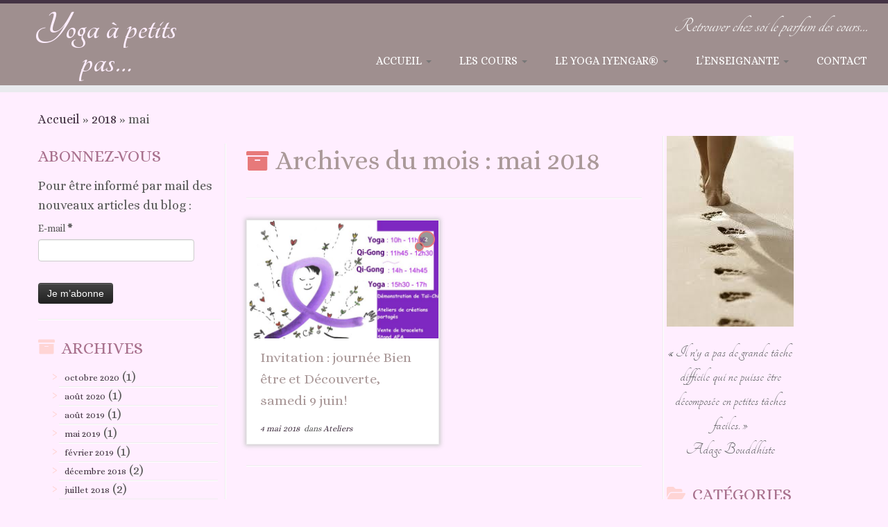

--- FILE ---
content_type: text/html; charset=UTF-8
request_url: https://yoga-petits-pas.fr/2018/05/
body_size: 11963
content:
<!DOCTYPE html>
<!--[if IE 7]>
<html class="ie ie7 no-js" lang="fr-FR">
<![endif]-->
<!--[if IE 8]>
<html class="ie ie8 no-js" lang="fr-FR">
<![endif]-->
<!--[if !(IE 7) | !(IE 8)  ]><!-->
<html class="no-js" lang="fr-FR">
<!--<![endif]-->
	<head>
		<meta charset="UTF-8" />
		<meta http-equiv="X-UA-Compatible" content="IE=EDGE" />
        		<meta name="viewport" content="width=device-width, initial-scale=1.0" />
        <link rel="profile"  href="https://gmpg.org/xfn/11" />
		<link rel="pingback" href="https://yoga-petits-pas.fr/xmlrpc.php" />
		<!-- html5shiv for IE8 and less  -->
		<!--[if lt IE 9]>
			<script src="https://yoga-petits-pas.fr/wp-content/themes/customizr/assets/front/js/libs/html5.js"></script>
		<![endif]-->
		<script>(function(html){html.className = html.className.replace(/\bno-js\b/,'js')})(document.documentElement);</script>
<title>mai 2018 &#8211; Yoga à petits pas&#8230;</title>
<link rel='dns-prefetch' href='//s0.wp.com' />
<link rel='dns-prefetch' href='//www.google.com' />
<link rel='dns-prefetch' href='//secure.gravatar.com' />
<link rel='dns-prefetch' href='//fonts.googleapis.com' />
<link rel='dns-prefetch' href='//s.w.org' />
<link rel="alternate" type="application/rss+xml" title="Yoga à petits pas... &raquo; Flux" href="https://yoga-petits-pas.fr/feed/" />
<link rel="alternate" type="application/rss+xml" title="Yoga à petits pas... &raquo; Flux des commentaires" href="https://yoga-petits-pas.fr/comments/feed/" />
		<script type="text/javascript">
			window._wpemojiSettings = {"baseUrl":"https:\/\/s.w.org\/images\/core\/emoji\/12.0.0-1\/72x72\/","ext":".png","svgUrl":"https:\/\/s.w.org\/images\/core\/emoji\/12.0.0-1\/svg\/","svgExt":".svg","source":{"concatemoji":"https:\/\/yoga-petits-pas.fr\/wp-includes\/js\/wp-emoji-release.min.js?ver=5.2.23"}};
			!function(e,a,t){var n,r,o,i=a.createElement("canvas"),p=i.getContext&&i.getContext("2d");function s(e,t){var a=String.fromCharCode;p.clearRect(0,0,i.width,i.height),p.fillText(a.apply(this,e),0,0);e=i.toDataURL();return p.clearRect(0,0,i.width,i.height),p.fillText(a.apply(this,t),0,0),e===i.toDataURL()}function c(e){var t=a.createElement("script");t.src=e,t.defer=t.type="text/javascript",a.getElementsByTagName("head")[0].appendChild(t)}for(o=Array("flag","emoji"),t.supports={everything:!0,everythingExceptFlag:!0},r=0;r<o.length;r++)t.supports[o[r]]=function(e){if(!p||!p.fillText)return!1;switch(p.textBaseline="top",p.font="600 32px Arial",e){case"flag":return s([55356,56826,55356,56819],[55356,56826,8203,55356,56819])?!1:!s([55356,57332,56128,56423,56128,56418,56128,56421,56128,56430,56128,56423,56128,56447],[55356,57332,8203,56128,56423,8203,56128,56418,8203,56128,56421,8203,56128,56430,8203,56128,56423,8203,56128,56447]);case"emoji":return!s([55357,56424,55356,57342,8205,55358,56605,8205,55357,56424,55356,57340],[55357,56424,55356,57342,8203,55358,56605,8203,55357,56424,55356,57340])}return!1}(o[r]),t.supports.everything=t.supports.everything&&t.supports[o[r]],"flag"!==o[r]&&(t.supports.everythingExceptFlag=t.supports.everythingExceptFlag&&t.supports[o[r]]);t.supports.everythingExceptFlag=t.supports.everythingExceptFlag&&!t.supports.flag,t.DOMReady=!1,t.readyCallback=function(){t.DOMReady=!0},t.supports.everything||(n=function(){t.readyCallback()},a.addEventListener?(a.addEventListener("DOMContentLoaded",n,!1),e.addEventListener("load",n,!1)):(e.attachEvent("onload",n),a.attachEvent("onreadystatechange",function(){"complete"===a.readyState&&t.readyCallback()})),(n=t.source||{}).concatemoji?c(n.concatemoji):n.wpemoji&&n.twemoji&&(c(n.twemoji),c(n.wpemoji)))}(window,document,window._wpemojiSettings);
		</script>
		<style type="text/css">
img.wp-smiley,
img.emoji {
	display: inline !important;
	border: none !important;
	box-shadow: none !important;
	height: 1em !important;
	width: 1em !important;
	margin: 0 .07em !important;
	vertical-align: -0.1em !important;
	background: none !important;
	padding: 0 !important;
}
</style>
	<link rel='stylesheet' id='validate-engine-css-css'  href='https://yoga-petits-pas.fr/wp-content/plugins/wysija-newsletters/css/validationEngine.jquery.css?ver=2.14' type='text/css' media='all' />
<link rel='stylesheet' id='tc-gfonts-css'  href='//fonts.googleapis.com/css?family=Alice%7CAlice' type='text/css' media='all' />
<link rel='stylesheet' id='wp-block-library-css'  href='https://yoga-petits-pas.fr/wp-includes/css/dist/block-library/style.min.css?ver=5.2.23' type='text/css' media='all' />
<link rel='stylesheet' id='contact-form-7-css'  href='https://yoga-petits-pas.fr/wp-content/plugins/contact-form-7/includes/css/styles.css?ver=5.1.3' type='text/css' media='all' />
<link rel='stylesheet' id='parent-style-css'  href='https://yoga-petits-pas.fr/wp-content/themes/customizr/style.css?ver=5.2.23' type='text/css' media='all' />
<link rel='stylesheet' id='customizr-fa-css'  href='https://yoga-petits-pas.fr/wp-content/themes/customizr/assets/shared/fonts/fa/css/fontawesome-all.min.css?ver=4.3.6' type='text/css' media='all' />
<link rel='stylesheet' id='customizr-common-css'  href='https://yoga-petits-pas.fr/wp-content/themes/customizr/inc/assets/css/tc_common.min.css?ver=4.3.6' type='text/css' media='all' />
<link rel='stylesheet' id='customizr-skin-css'  href='https://yoga-petits-pas.fr/wp-content/themes/customizr/inc/assets/css/red2.min.css?ver=4.3.6' type='text/css' media='all' />
<style id='customizr-skin-inline-css' type='text/css'>

                  .site-title,.site-description,h1,h2,h3,.tc-dropcap {
                    font-family : 'Alice';
                    font-weight : inherit;
                  }

                  body,.navbar .nav>li>a {
                    font-family : 'Alice';
                    font-weight : inherit;
                  }

            body,.navbar .nav>li>a {
              font-size : 18px;
              line-height : 1.6em;
            }
table { border-collapse: separate; }
                           body table { border-collapse: collapse; }
                          
.social-links .social-icon:before { content: none } 
.sticky-enabled .tc-shrink-on .site-logo img {
    					height:30px!important;width:auto!important
    				}

    				.sticky-enabled .tc-shrink-on .brand .site-title {
    					font-size:0.6em;opacity:0.8;line-height:1.2em
    				}

.tc-no-sticky-header .tc-header, .tc-sticky-header .tc-header {
  					z-index:102
  				}

.tc-rectangular-thumb {
        max-height: 250px;
        height :250px
      }

.tc-slider-loader-wrapper{ display:none }
html.js .tc-slider-loader-wrapper { display: block }.no-csstransforms3d .tc-slider-loader-wrapper .tc-img-gif-loader {
                                                background: url('https://yoga-petits-pas.fr/wp-content/themes/customizr/assets/front/img/slider-loader.gif') no-repeat center center;
                                         }.tc-slider-loader-wrapper .tc-css-loader > div { border-color:#e7797a; }

      .carousel .czr-item {
        line-height: 358px;
        min-height:358px;
        max-height:358px;
      }
      .tc-slider-loader-wrapper {
        line-height: 358px;
        height:358px;
      }
      .carousel .tc-slider-controls {
        line-height: 358px;
        max-height:358px;
      }

        @media (max-width: 1200px) {
          .carousel .czr-item {
            line-height: 275.66px;
            max-height:275.66px;
            min-height:275.66px;
          }
          .czr-item .carousel-caption {
            max-height: 239.86px;
            overflow: hidden;
          }
          .carousel .tc-slider-loader-wrapper {
            line-height: 275.66px;
            height:275.66px;
          }
        }

        @media (max-width: 979px) {
          .carousel .czr-item {
            line-height: 221.244px;
            max-height:221.244px;
            min-height:221.244px;
          }
          .czr-item .carousel-caption {
            max-height: 185.444px;
            overflow: hidden;
          }
          .carousel .tc-slider-loader-wrapper {
            line-height: 221.244px;
            height:221.244px;
          }
        }

        @media (max-width: 480px) {
          .carousel .czr-item {
            line-height: 136.04px;
            max-height:136.04px;
            min-height:136.04px;
          }
          .czr-item .carousel-caption {
            max-height: 100.24px;
            overflow: hidden;
          }
          .carousel .tc-slider-loader-wrapper {
            line-height: 136.04px;
            height:136.04px;
          }
        }

        @media (max-width: 320px) {
          .carousel .czr-item {
            line-height: 100.24px;
            max-height:100.24px;
            min-height:100.24px;
          }
          .czr-item .carousel-caption {
            max-height: 64.44px;
            overflow: hidden;
          }
          .carousel .tc-slider-loader-wrapper {
            line-height: 100.24px;
            height:100.24px;
          }
        }

#tc-push-footer { display: none; visibility: hidden; }
         .tc-sticky-footer #tc-push-footer.sticky-footer-enabled { display: block; }
        


              @media (min-width: 1200px) {
              .tc-post-list-grid article .entry-title {font-size:20px;line-height:31px;}
              .tc-post-list-grid .tc-g-cont {font-size:13px;line-height:20px;}
          }
            
              @media (max-width: 1199px) and (min-width: 980px) {
              .tc-post-list-grid article .entry-title {font-size:18px;line-height:27px;}
              .tc-post-list-grid .tc-g-cont {font-size:12px;line-height:19px;}
          }
            
              @media (max-width: 979px) and (min-width: 768px) {
              .tc-post-list-grid article .entry-title {font-size:15px;line-height:24px;}
              .tc-post-list-grid .tc-g-cont {font-size:12px;line-height:18px;}
          }
            
              @media (max-width: 767px) {
              .tc-post-list-grid article .entry-title {font-size:24px;line-height:38px;}
              .tc-post-list-grid .tc-g-cont {font-size:14px;line-height:22px;}
          }
            
              @media (max-width: 480px) {
              .tc-post-list-grid article .entry-title {font-size:20px;line-height:31px;}
              .tc-post-list-grid .tc-g-cont {font-size:13px;line-height:20px;}
          }
            

            .grid-cols-2 figure {
                  height:225px;
                  max-height:225px;
                  line-height:225px;
            }
.tc-grid-border .tc-grid { border-bottom: none }
.tc-grid-border .grid__item { border-bottom: 3px solid #e7797a}

</style>
<link rel='stylesheet' id='customizr-style-css'  href='https://yoga-petits-pas.fr/wp-content/themes/yogaapetitpas/style.css?ver=4.3.6' type='text/css' media='all' />
<link rel='stylesheet' id='fancyboxcss-css'  href='https://yoga-petits-pas.fr/wp-content/themes/customizr/assets/front/js/libs/fancybox/jquery.fancybox-1.3.4.min.css?ver=5.2.23' type='text/css' media='all' />
<link rel='stylesheet' id='social-logos-css'  href='https://yoga-petits-pas.fr/wp-content/plugins/jetpack/_inc/social-logos/social-logos.min.css?ver=1' type='text/css' media='all' />
<link rel='stylesheet' id='jetpack_css-css'  href='https://yoga-petits-pas.fr/wp-content/plugins/jetpack/css/jetpack.css?ver=7.5.7' type='text/css' media='all' />
<script>if (document.location.protocol != "https:") {document.location = document.URL.replace(/^http:/i, "https:");}</script><script type='text/javascript' id="nb-jquery" src='https://yoga-petits-pas.fr/wp-includes/js/jquery/jquery.js?ver=1.12.4-wp'></script>
<script type='text/javascript' src='https://yoga-petits-pas.fr/wp-includes/js/jquery/jquery-migrate.min.js?ver=1.4.1'></script>
<script type='text/javascript' src='https://yoga-petits-pas.fr/wp-content/themes/customizr/assets/front/js/libs/modernizr.min.js?ver=4.3.6'></script>
<script type='text/javascript' src='https://yoga-petits-pas.fr/wp-content/themes/customizr/assets/front/js/libs/fancybox/jquery.fancybox-1.3.4.min.js?ver=4.3.6'></script>
<script type='text/javascript' src='https://yoga-petits-pas.fr/wp-includes/js/underscore.min.js?ver=1.8.3'></script>
<script type='text/javascript'>
/* <![CDATA[ */
var TCParams = {"_disabled":[],"FancyBoxState":"1","FancyBoxAutoscale":"","SliderName":"","SliderDelay":"","SliderHover":"1","centerSliderImg":"","SmoothScroll":{"Enabled":true,"Options":{"touchpadSupport":false}},"anchorSmoothScroll":"linear","anchorSmoothScrollExclude":{"simple":["[class*=edd]",".tc-carousel-control",".carousel-control","[data-toggle=\"modal\"]","[data-toggle=\"dropdown\"]","[data-toggle=\"tooltip\"]","[data-toggle=\"popover\"]","[data-toggle=\"collapse\"]","[data-toggle=\"tab\"]","[data-toggle=\"pill\"]","[class*=upme]","[class*=um-]"],"deep":{"classes":[],"ids":[]}},"ReorderBlocks":"1","centerAllImg":"1","HasComments":"1","LeftSidebarClass":".span3.left.tc-sidebar","RightSidebarClass":".span3.right.tc-sidebar","LoadModernizr":"1","stickyCustomOffset":{"_initial":0,"_scrolling":0,"options":{"_static":true,"_element":""}},"stickyHeader":"","dropdowntoViewport":"","timerOnScrollAllBrowsers":"1","extLinksStyle":"1","extLinksTargetExt":"","extLinksSkipSelectors":{"classes":["btn","button"],"ids":[]},"dropcapEnabled":"","dropcapWhere":{"post":"","page":""},"dropcapMinWords":"50","dropcapSkipSelectors":{"tags":["IMG","IFRAME","H1","H2","H3","H4","H5","H6","BLOCKQUOTE","UL","OL"],"classes":["btn","tc-placeholder-wrap"],"id":[]},"imgSmartLoadEnabled":"","imgSmartLoadOpts":{"parentSelectors":[".article-container",".__before_main_wrapper",".widget-front"],"opts":{"excludeImg":[".tc-holder-img"]}},"imgSmartLoadsForSliders":"","goldenRatio":"1.618","gridGoldenRatioLimit":"350","isSecondMenuEnabled":"","secondMenuRespSet":"in-sn-before","isParallaxOn":"1","parallaxRatio":"0.55","pluginCompats":[],"adminAjaxUrl":"https:\/\/yoga-petits-pas.fr\/wp-admin\/admin-ajax.php","ajaxUrl":"https:\/\/yoga-petits-pas.fr\/?czrajax=1","frontNonce":{"id":"CZRFrontNonce","handle":"b217885bfd"},"isDevMode":"","isModernStyle":"","i18n":{"Permanently dismiss":"Fermer d\u00e9finitivement"},"frontNotifications":{"styleSwitcher":{"enabled":false,"content":"","dismissAction":"dismiss_style_switcher_note_front","ajaxUrl":"https:\/\/yoga-petits-pas.fr\/wp-admin\/admin-ajax.php"}}};
/* ]]> */
</script>
<script type='text/javascript' src='https://yoga-petits-pas.fr/wp-content/themes/customizr/inc/assets/js/tc-scripts.min.js?ver=4.3.6'></script>
<link rel='https://api.w.org/' href='https://yoga-petits-pas.fr/wp-json/' />
<link rel="EditURI" type="application/rsd+xml" title="RSD" href="https://yoga-petits-pas.fr/xmlrpc.php?rsd" />
<link rel="wlwmanifest" type="application/wlwmanifest+xml" href="https://yoga-petits-pas.fr/wp-includes/wlwmanifest.xml" /> 
<meta name="generator" content="WordPress 5.2.23" />

<link rel='dns-prefetch' href='//v0.wordpress.com'/>
<style type='text/css'>img#wpstats{display:none}</style>		<link href='https://fonts.googleapis.com/css?family=Tangerine:400,700' rel='stylesheet' type='text/css'>
    			<style type="text/css" id="wp-custom-css">
				.hentry table {
   margin-bottom: 0px;
   width: auto;
}

img.attachment-tc-grid{
opacity:1.0;
}			</style>
			</head>
	
	<body data-rsssl=1 class="archive date wp-embed-responsive sek-hide-rc-badge tc-fade-hover-links tc-b-sidebar tc-center-images skin-red2 customizr-4-3-6-with-child-theme tc-no-sticky-header sticky-disabled no-navbar tc-regular-menu tc-post-list-context tc-sticky-footer" >
            <a class="screen-reader-text skip-link" href="#content">Skip to content</a>
        
    <div id="tc-page-wrap" class="">

  		
  	   	<header class="tc-header clearfix row-fluid tc-tagline-off tc-title-logo-on  tc-shrink-on tc-menu-on logo-left tc-second-menu-in-sn-before-when-mobile">
  			      <div class="brand span3 pull-left ">

        <h1><a class="site-title" href="https://yoga-petits-pas.fr/">Yoga à petits pas&#8230;</a></h1>
      </div> <!-- brand span3 pull-left -->
      <div class="container outside"><h2 class="site-description">Retrouver chez soi le parfum des cours&#8230;</h2></div>      	<div class="navbar-wrapper clearfix span9 tc-submenu-fade tc-submenu-move tc-open-on-hover pull-menu-right">
        	<div class="navbar resp">
          		<div class="navbar-inner" role="navigation">
            		<div class="row-fluid">
              		<h2 class="span7 inside site-description">Retrouver chez soi le parfum des cours&#8230;</h2><div class="nav-collapse collapse tc-hover-menu-wrapper"><div class="menu-pages-container"><ul id="menu-pages-2" class="nav tc-hover-menu"><li class="menu-item menu-item-type-custom menu-item-object-custom menu-item-home menu-item-has-children dropdown menu-item-211"><a href="https://yoga-petits-pas.fr">ACCUEIL <strong class="caret"></strong></a>
<ul class="dropdown-menu">
	<li class="menu-item menu-item-type-post_type menu-item-object-page menu-item-224"><a href="https://yoga-petits-pas.fr/lenseignante/pourquoi-ce-blog/">Pourquoi ce blog?</a></li>
	<li class="menu-item menu-item-type-post_type menu-item-object-page menu-item-740"><a href="https://yoga-petits-pas.fr/lenseignante/a-petits-pas/">A Petits Pas?</a></li>
</ul>
</li>
<li class="menu-item menu-item-type-post_type menu-item-object-page menu-item-has-children dropdown menu-item-212"><a href="https://yoga-petits-pas.fr/les-cours/">LES COURS <strong class="caret"></strong></a>
<ul class="dropdown-menu">
	<li class="menu-item menu-item-type-post_type menu-item-object-page menu-item-213"><a href="https://yoga-petits-pas.fr/horaires/">Horaires</a></li>
	<li class="menu-item menu-item-type-post_type menu-item-object-page menu-item-214"><a href="https://yoga-petits-pas.fr/les-cours/lieu/">Lieu</a></li>
	<li class="menu-item menu-item-type-post_type menu-item-object-page menu-item-215"><a href="https://yoga-petits-pas.fr/tarifs/">Tarifs</a></li>
	<li class="menu-item menu-item-type-post_type menu-item-object-page menu-item-216"><a href="https://yoga-petits-pas.fr/les-cours/recommandations/">Recommandations</a></li>
	<li class="menu-item menu-item-type-post_type menu-item-object-page menu-item-217"><a href="https://yoga-petits-pas.fr/les-cours/en-images/">En images</a></li>
	<li class="menu-item menu-item-type-post_type menu-item-object-page menu-item-3217"><a href="https://yoga-petits-pas.fr/les-cours/cours-particuliers/">Cours particuliers</a></li>
</ul>
</li>
<li class="menu-item menu-item-type-post_type menu-item-object-page menu-item-has-children dropdown menu-item-218"><a href="https://yoga-petits-pas.fr/le-yoga-iyengar-2/">LE YOGA IYENGAR® <strong class="caret"></strong></a>
<ul class="dropdown-menu">
	<li class="menu-item menu-item-type-post_type menu-item-object-page menu-item-219"><a href="https://yoga-petits-pas.fr/le-yoga-iyengar-2/le-yoga-iyengar/">BKS Iyengar</a></li>
	<li class="menu-item menu-item-type-post_type menu-item-object-page menu-item-220"><a href="https://yoga-petits-pas.fr/le-yoga-iyengar-2/lenseignement/">L&#8217;enseignement</a></li>
	<li class="menu-item menu-item-type-post_type menu-item-object-page menu-item-221"><a href="https://yoga-petits-pas.fr/le-yoga-iyengar-2/bibliographie-iyengar/">Bibliographie Iyengar®</a></li>
</ul>
</li>
<li class="menu-item menu-item-type-post_type menu-item-object-page menu-item-has-children dropdown menu-item-222"><a href="https://yoga-petits-pas.fr/lenseignante/">L&#8217;ENSEIGNANTE <strong class="caret"></strong></a>
<ul class="dropdown-menu">
	<li class="menu-item menu-item-type-post_type menu-item-object-page menu-item-223"><a href="https://yoga-petits-pas.fr/lenseignante/qui-suis-je/">Qui suis je?</a></li>
</ul>
</li>
<li class="menu-item menu-item-type-post_type menu-item-object-page menu-item-477"><a href="https://yoga-petits-pas.fr/contact/">CONTACT</a></li>
</ul></div></div><div class="btn-toggle-nav pull-right"><button type="button" class="btn menu-btn" data-toggle="collapse" data-target=".nav-collapse" title="Ouvrir le menu" aria-label="Ouvrir le menu"><span class="icon-bar"></span><span class="icon-bar"></span><span class="icon-bar"></span> </button></div>          			</div><!-- /.row-fluid -->
          		</div><!-- /.navbar-inner -->
        	</div><!-- /.navbar resp -->
      	</div><!-- /.navbar-wrapper -->
    	  		</header>
  		                                                                                    <div id="main-wrapper" class="container">

    <div class="tc-hot-crumble container" role="navigation"><div class="row"><div class="span12"><div class="breadcrumb-trail breadcrumbs"><span class="trail-begin"><a href="https://yoga-petits-pas.fr" title="Yoga à petits pas..." rel="home" class="trail-begin">Accueil</a></span> <span class="sep">&raquo;</span> <a href="https://yoga-petits-pas.fr/2018/" title="2018">2018</a> <span class="sep">&raquo;</span> <span class="trail-end">mai</span></div></div></div></div>
    <div class="container" role="main">
        <div class="row column-content-wrapper">

            
        <div class="span3 left tc-sidebar">
           <div id="left" class="widget-area" role="complementary">
              <aside id="wysija-3" class="widget widget_wysija"><h3 class="widget-title">Abonnez-vous</h3><div class="widget_wysija_cont"><div id="msg-form-wysija-3" class="wysija-msg ajax"></div><form id="form-wysija-3" method="post" action="#wysija" class="widget_wysija">
Pour être informé par mail des nouveaux articles du blog :<br />


<p class="wysija-paragraph">
    <label>E-mail <span class="wysija-required">*</span></label>
    
    	<input type="text" name="wysija[user][email]" class="wysija-input validate[required,custom[email]]" title="E-mail"  value="" />
    
    
    
    <span class="abs-req">
        <input type="text" name="wysija[user][abs][email]" class="wysija-input validated[abs][email]" value="" />
    </span>
    
</p>

<input class="wysija-submit wysija-submit-field" type="submit" value="Je m’abonne" />
<hr />

    <input type="hidden" name="form_id" value="1" />
    <input type="hidden" name="action" value="save" />
    <input type="hidden" name="controller" value="subscribers" />
    <input type="hidden" value="1" name="wysija-page" />

    
        <input type="hidden" name="wysija[user_list][list_ids]" value="1" />
    
 </form></div></aside><aside id="archives-2" class="widget widget_archive"><h3 class="widget-title">Archives</h3>		<ul>
				<li><a href='https://yoga-petits-pas.fr/2020/10/'>octobre 2020</a>&nbsp;(1)</li>
	<li><a href='https://yoga-petits-pas.fr/2020/08/'>août 2020</a>&nbsp;(1)</li>
	<li><a href='https://yoga-petits-pas.fr/2019/08/'>août 2019</a>&nbsp;(1)</li>
	<li><a href='https://yoga-petits-pas.fr/2019/05/'>mai 2019</a>&nbsp;(1)</li>
	<li><a href='https://yoga-petits-pas.fr/2019/02/'>février 2019</a>&nbsp;(1)</li>
	<li><a href='https://yoga-petits-pas.fr/2018/12/'>décembre 2018</a>&nbsp;(2)</li>
	<li><a href='https://yoga-petits-pas.fr/2018/07/'>juillet 2018</a>&nbsp;(2)</li>
	<li><a href='https://yoga-petits-pas.fr/2018/05/'>mai 2018</a>&nbsp;(1)</li>
	<li><a href='https://yoga-petits-pas.fr/2018/03/'>mars 2018</a>&nbsp;(2)</li>
	<li><a href='https://yoga-petits-pas.fr/2017/12/'>décembre 2017</a>&nbsp;(5)</li>
	<li><a href='https://yoga-petits-pas.fr/2017/11/'>novembre 2017</a>&nbsp;(1)</li>
	<li><a href='https://yoga-petits-pas.fr/2017/09/'>septembre 2017</a>&nbsp;(1)</li>
	<li><a href='https://yoga-petits-pas.fr/2017/07/'>juillet 2017</a>&nbsp;(2)</li>
	<li><a href='https://yoga-petits-pas.fr/2017/05/'>mai 2017</a>&nbsp;(5)</li>
	<li><a href='https://yoga-petits-pas.fr/2017/04/'>avril 2017</a>&nbsp;(4)</li>
	<li><a href='https://yoga-petits-pas.fr/2017/03/'>mars 2017</a>&nbsp;(5)</li>
	<li><a href='https://yoga-petits-pas.fr/2017/02/'>février 2017</a>&nbsp;(6)</li>
	<li><a href='https://yoga-petits-pas.fr/2017/01/'>janvier 2017</a>&nbsp;(5)</li>
	<li><a href='https://yoga-petits-pas.fr/2016/12/'>décembre 2016</a>&nbsp;(4)</li>
	<li><a href='https://yoga-petits-pas.fr/2016/11/'>novembre 2016</a>&nbsp;(6)</li>
	<li><a href='https://yoga-petits-pas.fr/2016/10/'>octobre 2016</a>&nbsp;(3)</li>
	<li><a href='https://yoga-petits-pas.fr/2016/09/'>septembre 2016</a>&nbsp;(2)</li>
	<li><a href='https://yoga-petits-pas.fr/2016/08/'>août 2016</a>&nbsp;(3)</li>
	<li><a href='https://yoga-petits-pas.fr/2016/07/'>juillet 2016</a>&nbsp;(8)</li>
	<li><a href='https://yoga-petits-pas.fr/2016/06/'>juin 2016</a>&nbsp;(10)</li>
	<li><a href='https://yoga-petits-pas.fr/2016/05/'>mai 2016</a>&nbsp;(5)</li>
	<li><a href='https://yoga-petits-pas.fr/2016/04/'>avril 2016</a>&nbsp;(4)</li>
	<li><a href='https://yoga-petits-pas.fr/2016/03/'>mars 2016</a>&nbsp;(4)</li>
	<li><a href='https://yoga-petits-pas.fr/2016/02/'>février 2016</a>&nbsp;(3)</li>
	<li><a href='https://yoga-petits-pas.fr/2016/01/'>janvier 2016</a>&nbsp;(4)</li>
	<li><a href='https://yoga-petits-pas.fr/2015/12/'>décembre 2015</a>&nbsp;(4)</li>
	<li><a href='https://yoga-petits-pas.fr/2015/11/'>novembre 2015</a>&nbsp;(4)</li>
	<li><a href='https://yoga-petits-pas.fr/2015/10/'>octobre 2015</a>&nbsp;(4)</li>
	<li><a href='https://yoga-petits-pas.fr/2015/09/'>septembre 2015</a>&nbsp;(4)</li>
		</ul>
			</aside><aside id="tag_cloud-2" class="widget widget_tag_cloud"><h3 class="widget-title">Étiquettes</h3><div class="tagcloud"><a href="https://yoga-petits-pas.fr/tag/adho-muka-virasana/" class="tag-cloud-link tag-link-96 tag-link-position-1" style="font-size: 8pt;" aria-label="Adho Muka Virasana (2 éléments)">Adho Muka Virasana</a>
<a href="https://yoga-petits-pas.fr/tag/aines/" class="tag-cloud-link tag-link-169 tag-link-position-2" style="font-size: 8pt;" aria-label="AInés (2 éléments)">AInés</a>
<a href="https://yoga-petits-pas.fr/tag/ajustements/" class="tag-cloud-link tag-link-232 tag-link-position-3" style="font-size: 8pt;" aria-label="Ajustements (2 éléments)">Ajustements</a>
<a href="https://yoga-petits-pas.fr/tag/bienfaits/" class="tag-cloud-link tag-link-65 tag-link-position-4" style="font-size: 18.266666666667pt;" aria-label="Bienfaits (4 éléments)">Bienfaits</a>
<a href="https://yoga-petits-pas.fr/tag/bolster/" class="tag-cloud-link tag-link-51 tag-link-position-5" style="font-size: 22pt;" aria-label="Bolster (5 éléments)">Bolster</a>
<a href="https://yoga-petits-pas.fr/tag/briques/" class="tag-cloud-link tag-link-61 tag-link-position-6" style="font-size: 8pt;" aria-label="Briques (2 éléments)">Briques</a>
<a href="https://yoga-petits-pas.fr/tag/cathy-boyer/" class="tag-cloud-link tag-link-86 tag-link-position-7" style="font-size: 18.266666666667pt;" aria-label="Cathy Boyer (4 éléments)">Cathy Boyer</a>
<a href="https://yoga-petits-pas.fr/tag/chaise/" class="tag-cloud-link tag-link-57 tag-link-position-8" style="font-size: 18.266666666667pt;" aria-label="Chaise (4 éléments)">Chaise</a>
<a href="https://yoga-petits-pas.fr/tag/christian-pisano/" class="tag-cloud-link tag-link-102 tag-link-position-9" style="font-size: 8pt;" aria-label="Christian Pisano (2 éléments)">Christian Pisano</a>
<a href="https://yoga-petits-pas.fr/tag/cinema/" class="tag-cloud-link tag-link-110 tag-link-position-10" style="font-size: 18.266666666667pt;" aria-label="Cinéma (4 éléments)">Cinéma</a>
<a href="https://yoga-petits-pas.fr/tag/convention/" class="tag-cloud-link tag-link-161 tag-link-position-11" style="font-size: 13.6pt;" aria-label="Convention (3 éléments)">Convention</a>
<a href="https://yoga-petits-pas.fr/tag/dos-concave/" class="tag-cloud-link tag-link-189 tag-link-position-12" style="font-size: 8pt;" aria-label="Dos concave (2 éléments)">Dos concave</a>
<a href="https://yoga-petits-pas.fr/tag/detente/" class="tag-cloud-link tag-link-19 tag-link-position-13" style="font-size: 8pt;" aria-label="Détente (2 éléments)">Détente</a>
<a href="https://yoga-petits-pas.fr/tag/detox/" class="tag-cloud-link tag-link-109 tag-link-position-14" style="font-size: 8pt;" aria-label="Détox (2 éléments)">Détox</a>
<a href="https://yoga-petits-pas.fr/tag/equilibres/" class="tag-cloud-link tag-link-138 tag-link-position-15" style="font-size: 8pt;" aria-label="Equilibres (2 éléments)">Equilibres</a>
<a href="https://yoga-petits-pas.fr/tag/geeta-iyengar/" class="tag-cloud-link tag-link-79 tag-link-position-16" style="font-size: 8pt;" aria-label="Geeta Iyengar (2 éléments)">Geeta Iyengar</a>
<a href="https://yoga-petits-pas.fr/tag/inspiration/" class="tag-cloud-link tag-link-12 tag-link-position-17" style="font-size: 8pt;" aria-label="Inspiration (2 éléments)">Inspiration</a>
<a href="https://yoga-petits-pas.fr/tag/mur/" class="tag-cloud-link tag-link-60 tag-link-position-18" style="font-size: 18.266666666667pt;" aria-label="Mur (4 éléments)">Mur</a>
<a href="https://yoga-petits-pas.fr/tag/nuque/" class="tag-cloud-link tag-link-164 tag-link-position-19" style="font-size: 8pt;" aria-label="Nuque (2 éléments)">Nuque</a>
<a href="https://yoga-petits-pas.fr/tag/parivrtta-trikonasana/" class="tag-cloud-link tag-link-224 tag-link-position-20" style="font-size: 8pt;" aria-label="Parivrtta Trikonasana (2 éléments)">Parivrtta Trikonasana</a>
<a href="https://yoga-petits-pas.fr/tag/postures-debout/" class="tag-cloud-link tag-link-53 tag-link-position-21" style="font-size: 13.6pt;" aria-label="Postures debout (3 éléments)">Postures debout</a>
<a href="https://yoga-petits-pas.fr/tag/postures-inversees/" class="tag-cloud-link tag-link-107 tag-link-position-22" style="font-size: 8pt;" aria-label="Postures inversées (2 éléments)">Postures inversées</a>
<a href="https://yoga-petits-pas.fr/tag/prasarita-padottanasana/" class="tag-cloud-link tag-link-144 tag-link-position-23" style="font-size: 13.6pt;" aria-label="Prasarita Padottanasana (3 éléments)">Prasarita Padottanasana</a>
<a href="https://yoga-petits-pas.fr/tag/pratiquer-chez-soi/" class="tag-cloud-link tag-link-75 tag-link-position-24" style="font-size: 13.6pt;" aria-label="Pratiquer chez soi (3 éléments)">Pratiquer chez soi</a>
<a href="https://yoga-petits-pas.fr/tag/principes/" class="tag-cloud-link tag-link-32 tag-link-position-25" style="font-size: 22pt;" aria-label="Principes (5 éléments)">Principes</a>
<a href="https://yoga-petits-pas.fr/tag/rapport/" class="tag-cloud-link tag-link-160 tag-link-position-26" style="font-size: 13.6pt;" aria-label="Rapport (3 éléments)">Rapport</a>
<a href="https://yoga-petits-pas.fr/tag/recuperation/" class="tag-cloud-link tag-link-50 tag-link-position-27" style="font-size: 22pt;" aria-label="Récupération (5 éléments)">Récupération</a>
<a href="https://yoga-petits-pas.fr/tag/reflechir/" class="tag-cloud-link tag-link-22 tag-link-position-28" style="font-size: 13.6pt;" aria-label="Réfléchir (3 éléments)">Réfléchir</a>
<a href="https://yoga-petits-pas.fr/tag/savasana/" class="tag-cloud-link tag-link-63 tag-link-position-29" style="font-size: 8pt;" aria-label="Savasana (2 éléments)">Savasana</a>
<a href="https://yoga-petits-pas.fr/tag/seniors/" class="tag-cloud-link tag-link-234 tag-link-position-30" style="font-size: 8pt;" aria-label="Seniors (2 éléments)">Seniors</a>
<a href="https://yoga-petits-pas.fr/tag/setu-bandha-sarvangasana/" class="tag-cloud-link tag-link-97 tag-link-position-31" style="font-size: 13.6pt;" aria-label="Setu Bandha Sarvangasana (3 éléments)">Setu Bandha Sarvangasana</a>
<a href="https://yoga-petits-pas.fr/tag/sirsasana/" class="tag-cloud-link tag-link-162 tag-link-position-32" style="font-size: 18.266666666667pt;" aria-label="Sirsasana (4 éléments)">Sirsasana</a>
<a href="https://yoga-petits-pas.fr/tag/sourire/" class="tag-cloud-link tag-link-11 tag-link-position-33" style="font-size: 8pt;" aria-label="Sourire (2 éléments)">Sourire</a>
<a href="https://yoga-petits-pas.fr/tag/stage/" class="tag-cloud-link tag-link-103 tag-link-position-34" style="font-size: 8pt;" aria-label="Stage (2 éléments)">Stage</a>
<a href="https://yoga-petits-pas.fr/tag/sukhasana/" class="tag-cloud-link tag-link-68 tag-link-position-35" style="font-size: 8pt;" aria-label="Sukhasana (2 éléments)">Sukhasana</a>
<a href="https://yoga-petits-pas.fr/tag/supta-badha-konasana/" class="tag-cloud-link tag-link-70 tag-link-position-36" style="font-size: 13.6pt;" aria-label="Supta Badha Konasana (3 éléments)">Supta Badha Konasana</a>
<a href="https://yoga-petits-pas.fr/tag/serie/" class="tag-cloud-link tag-link-74 tag-link-position-37" style="font-size: 8pt;" aria-label="Série (2 éléments)">Série</a>
<a href="https://yoga-petits-pas.fr/tag/technique/" class="tag-cloud-link tag-link-30 tag-link-position-38" style="font-size: 8pt;" aria-label="Technique (2 éléments)">Technique</a>
<a href="https://yoga-petits-pas.fr/tag/torsions/" class="tag-cloud-link tag-link-121 tag-link-position-39" style="font-size: 8pt;" aria-label="Torsions (2 éléments)">Torsions</a>
<a href="https://yoga-petits-pas.fr/tag/uttanasana/" class="tag-cloud-link tag-link-126 tag-link-position-40" style="font-size: 8pt;" aria-label="Uttanasana (2 éléments)">Uttanasana</a>
<a href="https://yoga-petits-pas.fr/tag/utthita-trikonasana/" class="tag-cloud-link tag-link-58 tag-link-position-41" style="font-size: 13.6pt;" aria-label="Utthita Trikonasana (3 éléments)">Utthita Trikonasana</a>
<a href="https://yoga-petits-pas.fr/tag/variantes/" class="tag-cloud-link tag-link-59 tag-link-position-42" style="font-size: 8pt;" aria-label="Variantes (2 éléments)">Variantes</a>
<a href="https://yoga-petits-pas.fr/tag/viparita-karani/" class="tag-cloud-link tag-link-98 tag-link-position-43" style="font-size: 18.266666666667pt;" aria-label="Viparita Karani (4 éléments)">Viparita Karani</a>
<a href="https://yoga-petits-pas.fr/tag/virabhadrasana-1/" class="tag-cloud-link tag-link-135 tag-link-position-44" style="font-size: 8pt;" aria-label="Virabhadrasana 1 (2 éléments)">Virabhadrasana 1</a>
<a href="https://yoga-petits-pas.fr/tag/virabhadrasana-3/" class="tag-cloud-link tag-link-137 tag-link-position-45" style="font-size: 13.6pt;" aria-label="Virabhadrasana 3 (3 éléments)">Virabhadrasana 3</a></div>
</aside>            </div><!-- //#left or //#right -->
        </div><!--.tc-sidebar -->

        
                <div id="content" class="span6 article-container grid-container tc-post-list-grid tc-grid-shadow tc-gallery-style">

                            <header class="archive-header">
          <h1 class="format-icon">Archives du mois : <span>mai 2018</span></h1><hr class="featurette-divider __before_loop">        </header>
        
                        
                                                                                                                              
                                <section class="row-fluid grid-cols-2">                                    <article id="post-3172" class="tc-grid span6 grid-item post-3172 post type-post status-publish format-standard has-post-thumbnail category-ateliers tag-decouverte thumb-position-bottom czr-hentry">
                                        <div class="grid__item"><section class="tc-grid-post"><figure class="tc-grid-figure has-thumb"><div class="tc-grid-icon format-icon"></div><img width="570" height="350" src="https://yoga-petits-pas.fr/wp-content/uploads/2018/05/gg_v3-Derniere-version2-570x350.jpg" class="attachment-tc-grid tc-thumb-type-thumb wp-post-image wp-post-image" alt="" />  <span class="comments-link"><a href="https://yoga-petits-pas.fr/2018/05/04/journee-bien-etre-et-decouverte-le-samedi-9-juin/#tc-comment-title" title="2 Commentaire(s) sur Invitation : journée Bien être et Découverte, samedi 9 juin!" data-disqus-identifier="javascript:this.page.identifier"><span class="tc-comment-bubble default-bubble">2 </span></a></span>              <figcaption class="tc-grid-excerpt mask">
                              <div class="entry-summary">
                <div class="tc-g-cont">Retrouvons nous samedi 9 juin pour une journée Découverte et Bien être au profit de la lutte contre les Maladies Inflammatoires Chroniques de l'Intestin. Une occasion de partager notre pratique avec nos proches! </div>              </div>
          <a class="tc-grid-bg-link" href="https://yoga-petits-pas.fr/2018/05/04/journee-bien-etre-et-decouverte-le-samedi-9-juin/"></a><span class="tc-grid-fade_expt"></span>              </figcaption>
            </figure></section>        <header class="entry-header">
          <h2 class="entry-title "><a href="https://yoga-petits-pas.fr/2018/05/04/journee-bien-etre-et-decouverte-le-samedi-9-juin/" rel="bookmark">Invitation : journée Bien être et Découverte, samedi 9 juin!</a></h2><div class="entry-meta"><a href="https://yoga-petits-pas.fr/2018/05/04/" title="21 h 56 min" rel="bookmark"><time class="entry-date updated" datetime="4 Mai, 2018">4 mai 2018</time></a> &nbsp;dans <a class="" href="https://yoga-petits-pas.fr/category/yoga-ensemble/ateliers/" title="Voir tous les billets dans Ateliers"> Ateliers </a>  </div>        </header>
        </div>                                    </article>
                                <hr class="featurette-divider __after_article"></section><!--end section.row-fluid--><hr class="featurette-divider post-list-grid">
                                                                      
                        
                    
        
        
                                   <hr class="featurette-divider tc-mobile-separator">
                </div><!--.article-container -->

           
        <div class="span3 right tc-sidebar">
           <div id="right" class="widget-area" role="complementary">
              <aside id="custom_html-4" class="widget_text widget widget_custom_html"><div class="textwidget custom-html-widget"><img src="https://yoga-petits-pas.fr/wp-content/uploads/2015/09/ob_8113dd_petits-pas-8.jpg" alt="balade sur la plage">

<div id="quote-petitpas" style="margin-bottom:30px">« Il n’y a pas de grande tâche difficile qui ne puisse être décomposée en petites tâches faciles. »
<br>
Adage Bouddhiste
</div></div></aside><aside id="categories-3" class="widget widget_categories"><h3 class="widget-title">Catégories</h3>		<ul>
				<li class="cat-item cat-item-37"><a href="https://yoga-petits-pas.fr/category/yoga-ensemble/">1 YOGA ENSEMBLE</a> (63)
<ul class='children'>
	<li class="cat-item cat-item-233"><a href="https://yoga-petits-pas.fr/category/yoga-ensemble/ajustements/">Ajustements</a> (1)
</li>
	<li class="cat-item cat-item-207"><a href="https://yoga-petits-pas.fr/category/yoga-ensemble/ateliers/">Ateliers</a> (9)
</li>
	<li class="cat-item cat-item-16"><a href="https://yoga-petits-pas.fr/category/yoga-ensemble/postures/">Postures</a> (12)
</li>
	<li class="cat-item cat-item-48"><a href="https://yoga-petits-pas.fr/category/yoga-ensemble/postures-pas-a-pas/">Postures pas à pas</a> (8)
</li>
	<li class="cat-item cat-item-151"><a href="https://yoga-petits-pas.fr/category/yoga-ensemble/pranayama/">Pranayama</a> (1)
</li>
	<li class="cat-item cat-item-33"><a href="https://yoga-petits-pas.fr/category/yoga-ensemble/principes-majeurs/">Principes majeurs</a> (6)
</li>
	<li class="cat-item cat-item-249"><a href="https://yoga-petits-pas.fr/category/yoga-ensemble/stages/">Stages</a> (1)
</li>
	<li class="cat-item cat-item-241"><a href="https://yoga-petits-pas.fr/category/yoga-ensemble/sujets-de-reflexion/">Sujets de réflexion</a> (1)
</li>
	<li class="cat-item cat-item-10"><a href="https://yoga-petits-pas.fr/category/yoga-ensemble/vie-du-groupe/" title="Compléter les cours collectifs">Vie du groupe</a> (29)
</li>
</ul>
</li>
	<li class="cat-item cat-item-17"><a href="https://yoga-petits-pas.fr/category/yoga-chez-soi/">2 YOGA CHEZ SOI</a> (14)
<ul class='children'>
	<li class="cat-item cat-item-228"><a href="https://yoga-petits-pas.fr/category/yoga-chez-soi/accompagnements-audio/">Accompagnements audio</a> (1)
</li>
	<li class="cat-item cat-item-49"><a href="https://yoga-petits-pas.fr/category/yoga-chez-soi/avec-mon-bolster/">Avec mon bolster</a> (3)
</li>
	<li class="cat-item cat-item-77"><a href="https://yoga-petits-pas.fr/category/yoga-chez-soi/la-pratique-personnelle-en-questions/">La pratique personnelle en questions</a> (2)
</li>
	<li class="cat-item cat-item-52"><a href="https://yoga-petits-pas.fr/category/yoga-chez-soi/series-de-pratique/">Séries de Pratique</a> (8)
</li>
	<li class="cat-item cat-item-201"><a href="https://yoga-petits-pas.fr/category/yoga-chez-soi/videos-de-pratique/">Vidéos d&#039;approfondissement</a> (1)
</li>
</ul>
</li>
	<li class="cat-item cat-item-43"><a href="https://yoga-petits-pas.fr/category/plus-de-yoga/" title="Approfondir la philosophie du yoga.">3 PLUS DE YOGA</a> (15)
<ul class='children'>
	<li class="cat-item cat-item-128"><a href="https://yoga-petits-pas.fr/category/plus-de-yoga/anatomie/">Anatomie</a> (2)
</li>
	<li class="cat-item cat-item-184"><a href="https://yoga-petits-pas.fr/category/plus-de-yoga/experiences-yogiques/">Expériences yogiques</a> (1)
</li>
	<li class="cat-item cat-item-39"><a href="https://yoga-petits-pas.fr/category/plus-de-yoga/le-coin-des-pros/">Le coin des &quot;Pros&quot;</a> (5)
</li>
	<li class="cat-item cat-item-175"><a href="https://yoga-petits-pas.fr/category/plus-de-yoga/le-yoga-des-aines/">Le yoga des Aînés</a> (4)
</li>
	<li class="cat-item cat-item-45"><a href="https://yoga-petits-pas.fr/category/plus-de-yoga/pratique-des-maitres/">Pratique des maîtres</a> (2)
</li>
	<li class="cat-item cat-item-106"><a href="https://yoga-petits-pas.fr/category/plus-de-yoga/retour-de-stages/">Retour de stages</a> (5)
</li>
</ul>
</li>
	<li class="cat-item cat-item-42"><a href="https://yoga-petits-pas.fr/category/4-autour-du-yoga/">4 AUTOUR DU YOGA</a> (22)
<ul class='children'>
	<li class="cat-item cat-item-55"><a href="https://yoga-petits-pas.fr/category/4-autour-du-yoga/alimentation/">Alimentation</a> (4)
</li>
	<li class="cat-item cat-item-213"><a href="https://yoga-petits-pas.fr/category/4-autour-du-yoga/cartes-et-objets/">Cartes et objets</a> (3)
</li>
	<li class="cat-item cat-item-116"><a href="https://yoga-petits-pas.fr/category/4-autour-du-yoga/cinema/">Cinéma</a> (4)
</li>
	<li class="cat-item cat-item-28"><a href="https://yoga-petits-pas.fr/category/4-autour-du-yoga/communication-non-violente/">Communication Non Violente</a> (3)
</li>
	<li class="cat-item cat-item-23"><a href="https://yoga-petits-pas.fr/category/4-autour-du-yoga/humour/">Humour</a> (1)
</li>
	<li class="cat-item cat-item-174"><a href="https://yoga-petits-pas.fr/category/4-autour-du-yoga/hygiene-de-vie/">Hygiène de vie</a> (1)
</li>
	<li class="cat-item cat-item-157"><a href="https://yoga-petits-pas.fr/category/4-autour-du-yoga/inspirations/">Inspirations</a> (5)
</li>
	<li class="cat-item cat-item-218"><a href="https://yoga-petits-pas.fr/category/4-autour-du-yoga/motivation/">Motivation</a> (1)
</li>
	<li class="cat-item cat-item-123"><a href="https://yoga-petits-pas.fr/category/4-autour-du-yoga/sensations/">Sensations</a> (1)
</li>
</ul>
</li>
	<li class="cat-item cat-item-217"><a href="https://yoga-petits-pas.fr/category/parcours-energie-positive/">Parcours Energie Positive</a> (22)
<ul class='children'>
	<li class="cat-item cat-item-221"><a href="https://yoga-petits-pas.fr/category/parcours-energie-positive/participants/" title="Accompagnement pour les participants au Parcours Energie Positive">Participants au Parcours</a> (20)
</li>
</ul>
</li>
	<li class="cat-item cat-item-248"><a href="https://yoga-petits-pas.fr/category/seances-guidees/">Séances guidées</a> (1)
</li>
		</ul>
			</aside>            </div><!-- //#left or //#right -->
        </div><!--.tc-sidebar -->

        
        </div><!--.row -->
    </div><!-- .container role: main -->

    <div id="tc-push-footer"></div>
</div><!-- //#main-wrapper -->

                                            		<!-- FOOTER -->
  		<footer id="footer" class="">
  		 					<div class="container footer-widgets ">
                    <div class="row widget-area" role="complementary">
												
							<div id="footer_one" class="span4">
																
										<aside id="custom_html-3" class="widget_text widget widget_custom_html"><div class="textwidget custom-html-widget"><div>
Hélène Artaud<br>
Tél :  <a href="tel:+33475689880">04 75 68 98 80</a><br>
Mobile : <a href="tel:+33622693100">06 22 69 31 00</a><br>
Mail : <a href="mailto:lnartaud@orange.fr">lnartaud@orange.fr</a><BR>
Facebook :&nbsp&nbsp&nbsp
<a href="https://www.facebook.com/helene.artaud.5?__tn__=%2Cd*F*F-R&eid=ARByBGGGtLLrtFh8RgRQkjZid9Eqm0Uv_Npx-v-RZc9Cm6zjZ-3tHji6C1viupL3zFPay9Ha5vqGoUp6&tn-str=*F"><img src="https://yoga-petits-pas.fr/wp-content/uploads/2019/01/facebookIcon.png" width="20px" style="vertical-align:top"></a>
</div>
</div></aside>
																							</div><!-- .{$key}_widget_class -->

						
							<div id="footer_two" class="span4">
																															</div><!-- .{$key}_widget_class -->

						
							<div id="footer_three" class="span4">
																
										<aside id="search-3" class="widget widget_search"><form role="search" method="get" id="searchform" class="searchform" action="https://yoga-petits-pas.fr/">
				<div>
					<label class="screen-reader-text" for="s">Rechercher :</label>
					<input type="text" value="" name="s" id="s" />
					<input type="submit" id="searchsubmit" value="Rechercher" />
				</div>
			</form></aside>
																							</div><!-- .{$key}_widget_class -->

																	</div><!-- .row.widget-area -->
				</div><!--.footer-widgets -->
				    				 <div class="colophon">
			 	<div class="container">
			 		<div class="row-fluid">
					    <div class="span3 social-block pull-left"><span class="social-links"></span></div><div class="span6 credits"><p>&middot; <span class="tc-copyright-text">&copy; 2026</span> <a href="https://yoga-petits-pas.fr" title="Yoga à petits pas..." rel="bookmark">Yoga à petits pas...</a> &middot; <span class="tc-wp-powered-text">Propulsé par</span> <a class="icon-wordpress" target="_blank" rel="noopener noreferrer" href="https://wordpress.org" title="Propulsé par WordPress"></a> &middot; <span class="tc-credits-text">Réalisé avec the <a class="czr-designer-link" href="https://presscustomizr.com/customizr" title="Thème Customizr">Thème Customizr</a> </span> &middot;</p></div>	      			</div><!-- .row-fluid -->
	      		</div><!-- .container -->
	      	</div><!-- .colophon -->
	    	  		</footer>
    </div><!-- //#tc-page-wrapper -->
			<div style="display:none">
	</div>
<script type='text/javascript'>
/* <![CDATA[ */
var wpcf7 = {"apiSettings":{"root":"https:\/\/yoga-petits-pas.fr\/wp-json\/contact-form-7\/v1","namespace":"contact-form-7\/v1"}};
/* ]]> */
</script>
<script type='text/javascript' src='https://yoga-petits-pas.fr/wp-content/plugins/contact-form-7/includes/js/scripts.js?ver=5.1.3'></script>
<script type='text/javascript' src='https://s0.wp.com/wp-content/js/devicepx-jetpack.js?ver=202604'></script>
<script type='text/javascript' src='https://www.google.com/recaptcha/api.js?render=6Lcm25YUAAAAAGYw5YB87oatiasEeMAcy1vABwKZ&#038;ver=3.0'></script>
<script type='text/javascript' src='https://secure.gravatar.com/js/gprofiles.js?ver=2026Janaa'></script>
<script type='text/javascript'>
/* <![CDATA[ */
var WPGroHo = {"my_hash":""};
/* ]]> */
</script>
<script type='text/javascript' src='https://yoga-petits-pas.fr/wp-content/plugins/jetpack/modules/wpgroho.js?ver=5.2.23'></script>
<script type='text/javascript' src='https://yoga-petits-pas.fr/wp-includes/js/jquery/ui/core.min.js?ver=1.11.4'></script>
<script type='text/javascript' src='https://yoga-petits-pas.fr/wp-includes/js/wp-embed.min.js?ver=5.2.23'></script>
<script type='text/javascript' src='https://yoga-petits-pas.fr/wp-content/plugins/wysija-newsletters/js/validate/languages/jquery.validationEngine-fr.js?ver=2.14'></script>
<script type='text/javascript' src='https://yoga-petits-pas.fr/wp-content/plugins/wysija-newsletters/js/validate/jquery.validationEngine.js?ver=2.14'></script>
<script type='text/javascript'>
/* <![CDATA[ */
var wysijaAJAX = {"action":"wysija_ajax","controller":"subscribers","ajaxurl":"https:\/\/yoga-petits-pas.fr\/wp-admin\/admin-ajax.php","loadingTrans":"Chargement...","is_rtl":""};
/* ]]> */
</script>
<script type='text/javascript' src='https://yoga-petits-pas.fr/wp-content/plugins/wysija-newsletters/js/front-subscribers.js?ver=2.14'></script>
<script type="text/javascript">
( function( grecaptcha, sitekey, actions ) {

	var wpcf7recaptcha = {

		execute: function( action ) {
			grecaptcha.execute(
				sitekey,
				{ action: action }
			).then( function( token ) {
				var forms = document.getElementsByTagName( 'form' );

				for ( var i = 0; i < forms.length; i++ ) {
					var fields = forms[ i ].getElementsByTagName( 'input' );

					for ( var j = 0; j < fields.length; j++ ) {
						var field = fields[ j ];

						if ( 'g-recaptcha-response' === field.getAttribute( 'name' ) ) {
							field.setAttribute( 'value', token );
							break;
						}
					}
				}
			} );
		},

		executeOnHomepage: function() {
			wpcf7recaptcha.execute( actions[ 'homepage' ] );
		},

		executeOnContactform: function() {
			wpcf7recaptcha.execute( actions[ 'contactform' ] );
		},

	};

	grecaptcha.ready(
		wpcf7recaptcha.executeOnHomepage
	);

	document.addEventListener( 'change',
		wpcf7recaptcha.executeOnContactform, false
	);

	document.addEventListener( 'wpcf7submit',
		wpcf7recaptcha.executeOnHomepage, false
	);

} )(
	grecaptcha,
	'6Lcm25YUAAAAAGYw5YB87oatiasEeMAcy1vABwKZ',
	{"homepage":"homepage","contactform":"contactform"}
);
</script>
<script type='text/javascript' src='https://stats.wp.com/e-202604.js' async='async' defer='defer'></script>
<script type='text/javascript'>
	_stq = window._stq || [];
	_stq.push([ 'view', {v:'ext',j:'1:7.5.7',blog:'111833450',post:'0',tz:'2',srv:'yoga-petits-pas.fr'} ]);
	_stq.push([ 'clickTrackerInit', '111833450', '0' ]);
</script>
<div id="tc-footer-btt-wrapper" class="tc-btt-wrapper right"><i class="btt-arrow"></i></div>	</body>
	</html>

--- FILE ---
content_type: text/html; charset=utf-8
request_url: https://www.google.com/recaptcha/api2/anchor?ar=1&k=6Lcm25YUAAAAAGYw5YB87oatiasEeMAcy1vABwKZ&co=aHR0cHM6Ly95b2dhLXBldGl0cy1wYXMuZnI6NDQz&hl=en&v=PoyoqOPhxBO7pBk68S4YbpHZ&size=invisible&anchor-ms=20000&execute-ms=30000&cb=aoz4doxhzyac
body_size: 48553
content:
<!DOCTYPE HTML><html dir="ltr" lang="en"><head><meta http-equiv="Content-Type" content="text/html; charset=UTF-8">
<meta http-equiv="X-UA-Compatible" content="IE=edge">
<title>reCAPTCHA</title>
<style type="text/css">
/* cyrillic-ext */
@font-face {
  font-family: 'Roboto';
  font-style: normal;
  font-weight: 400;
  font-stretch: 100%;
  src: url(//fonts.gstatic.com/s/roboto/v48/KFO7CnqEu92Fr1ME7kSn66aGLdTylUAMa3GUBHMdazTgWw.woff2) format('woff2');
  unicode-range: U+0460-052F, U+1C80-1C8A, U+20B4, U+2DE0-2DFF, U+A640-A69F, U+FE2E-FE2F;
}
/* cyrillic */
@font-face {
  font-family: 'Roboto';
  font-style: normal;
  font-weight: 400;
  font-stretch: 100%;
  src: url(//fonts.gstatic.com/s/roboto/v48/KFO7CnqEu92Fr1ME7kSn66aGLdTylUAMa3iUBHMdazTgWw.woff2) format('woff2');
  unicode-range: U+0301, U+0400-045F, U+0490-0491, U+04B0-04B1, U+2116;
}
/* greek-ext */
@font-face {
  font-family: 'Roboto';
  font-style: normal;
  font-weight: 400;
  font-stretch: 100%;
  src: url(//fonts.gstatic.com/s/roboto/v48/KFO7CnqEu92Fr1ME7kSn66aGLdTylUAMa3CUBHMdazTgWw.woff2) format('woff2');
  unicode-range: U+1F00-1FFF;
}
/* greek */
@font-face {
  font-family: 'Roboto';
  font-style: normal;
  font-weight: 400;
  font-stretch: 100%;
  src: url(//fonts.gstatic.com/s/roboto/v48/KFO7CnqEu92Fr1ME7kSn66aGLdTylUAMa3-UBHMdazTgWw.woff2) format('woff2');
  unicode-range: U+0370-0377, U+037A-037F, U+0384-038A, U+038C, U+038E-03A1, U+03A3-03FF;
}
/* math */
@font-face {
  font-family: 'Roboto';
  font-style: normal;
  font-weight: 400;
  font-stretch: 100%;
  src: url(//fonts.gstatic.com/s/roboto/v48/KFO7CnqEu92Fr1ME7kSn66aGLdTylUAMawCUBHMdazTgWw.woff2) format('woff2');
  unicode-range: U+0302-0303, U+0305, U+0307-0308, U+0310, U+0312, U+0315, U+031A, U+0326-0327, U+032C, U+032F-0330, U+0332-0333, U+0338, U+033A, U+0346, U+034D, U+0391-03A1, U+03A3-03A9, U+03B1-03C9, U+03D1, U+03D5-03D6, U+03F0-03F1, U+03F4-03F5, U+2016-2017, U+2034-2038, U+203C, U+2040, U+2043, U+2047, U+2050, U+2057, U+205F, U+2070-2071, U+2074-208E, U+2090-209C, U+20D0-20DC, U+20E1, U+20E5-20EF, U+2100-2112, U+2114-2115, U+2117-2121, U+2123-214F, U+2190, U+2192, U+2194-21AE, U+21B0-21E5, U+21F1-21F2, U+21F4-2211, U+2213-2214, U+2216-22FF, U+2308-230B, U+2310, U+2319, U+231C-2321, U+2336-237A, U+237C, U+2395, U+239B-23B7, U+23D0, U+23DC-23E1, U+2474-2475, U+25AF, U+25B3, U+25B7, U+25BD, U+25C1, U+25CA, U+25CC, U+25FB, U+266D-266F, U+27C0-27FF, U+2900-2AFF, U+2B0E-2B11, U+2B30-2B4C, U+2BFE, U+3030, U+FF5B, U+FF5D, U+1D400-1D7FF, U+1EE00-1EEFF;
}
/* symbols */
@font-face {
  font-family: 'Roboto';
  font-style: normal;
  font-weight: 400;
  font-stretch: 100%;
  src: url(//fonts.gstatic.com/s/roboto/v48/KFO7CnqEu92Fr1ME7kSn66aGLdTylUAMaxKUBHMdazTgWw.woff2) format('woff2');
  unicode-range: U+0001-000C, U+000E-001F, U+007F-009F, U+20DD-20E0, U+20E2-20E4, U+2150-218F, U+2190, U+2192, U+2194-2199, U+21AF, U+21E6-21F0, U+21F3, U+2218-2219, U+2299, U+22C4-22C6, U+2300-243F, U+2440-244A, U+2460-24FF, U+25A0-27BF, U+2800-28FF, U+2921-2922, U+2981, U+29BF, U+29EB, U+2B00-2BFF, U+4DC0-4DFF, U+FFF9-FFFB, U+10140-1018E, U+10190-1019C, U+101A0, U+101D0-101FD, U+102E0-102FB, U+10E60-10E7E, U+1D2C0-1D2D3, U+1D2E0-1D37F, U+1F000-1F0FF, U+1F100-1F1AD, U+1F1E6-1F1FF, U+1F30D-1F30F, U+1F315, U+1F31C, U+1F31E, U+1F320-1F32C, U+1F336, U+1F378, U+1F37D, U+1F382, U+1F393-1F39F, U+1F3A7-1F3A8, U+1F3AC-1F3AF, U+1F3C2, U+1F3C4-1F3C6, U+1F3CA-1F3CE, U+1F3D4-1F3E0, U+1F3ED, U+1F3F1-1F3F3, U+1F3F5-1F3F7, U+1F408, U+1F415, U+1F41F, U+1F426, U+1F43F, U+1F441-1F442, U+1F444, U+1F446-1F449, U+1F44C-1F44E, U+1F453, U+1F46A, U+1F47D, U+1F4A3, U+1F4B0, U+1F4B3, U+1F4B9, U+1F4BB, U+1F4BF, U+1F4C8-1F4CB, U+1F4D6, U+1F4DA, U+1F4DF, U+1F4E3-1F4E6, U+1F4EA-1F4ED, U+1F4F7, U+1F4F9-1F4FB, U+1F4FD-1F4FE, U+1F503, U+1F507-1F50B, U+1F50D, U+1F512-1F513, U+1F53E-1F54A, U+1F54F-1F5FA, U+1F610, U+1F650-1F67F, U+1F687, U+1F68D, U+1F691, U+1F694, U+1F698, U+1F6AD, U+1F6B2, U+1F6B9-1F6BA, U+1F6BC, U+1F6C6-1F6CF, U+1F6D3-1F6D7, U+1F6E0-1F6EA, U+1F6F0-1F6F3, U+1F6F7-1F6FC, U+1F700-1F7FF, U+1F800-1F80B, U+1F810-1F847, U+1F850-1F859, U+1F860-1F887, U+1F890-1F8AD, U+1F8B0-1F8BB, U+1F8C0-1F8C1, U+1F900-1F90B, U+1F93B, U+1F946, U+1F984, U+1F996, U+1F9E9, U+1FA00-1FA6F, U+1FA70-1FA7C, U+1FA80-1FA89, U+1FA8F-1FAC6, U+1FACE-1FADC, U+1FADF-1FAE9, U+1FAF0-1FAF8, U+1FB00-1FBFF;
}
/* vietnamese */
@font-face {
  font-family: 'Roboto';
  font-style: normal;
  font-weight: 400;
  font-stretch: 100%;
  src: url(//fonts.gstatic.com/s/roboto/v48/KFO7CnqEu92Fr1ME7kSn66aGLdTylUAMa3OUBHMdazTgWw.woff2) format('woff2');
  unicode-range: U+0102-0103, U+0110-0111, U+0128-0129, U+0168-0169, U+01A0-01A1, U+01AF-01B0, U+0300-0301, U+0303-0304, U+0308-0309, U+0323, U+0329, U+1EA0-1EF9, U+20AB;
}
/* latin-ext */
@font-face {
  font-family: 'Roboto';
  font-style: normal;
  font-weight: 400;
  font-stretch: 100%;
  src: url(//fonts.gstatic.com/s/roboto/v48/KFO7CnqEu92Fr1ME7kSn66aGLdTylUAMa3KUBHMdazTgWw.woff2) format('woff2');
  unicode-range: U+0100-02BA, U+02BD-02C5, U+02C7-02CC, U+02CE-02D7, U+02DD-02FF, U+0304, U+0308, U+0329, U+1D00-1DBF, U+1E00-1E9F, U+1EF2-1EFF, U+2020, U+20A0-20AB, U+20AD-20C0, U+2113, U+2C60-2C7F, U+A720-A7FF;
}
/* latin */
@font-face {
  font-family: 'Roboto';
  font-style: normal;
  font-weight: 400;
  font-stretch: 100%;
  src: url(//fonts.gstatic.com/s/roboto/v48/KFO7CnqEu92Fr1ME7kSn66aGLdTylUAMa3yUBHMdazQ.woff2) format('woff2');
  unicode-range: U+0000-00FF, U+0131, U+0152-0153, U+02BB-02BC, U+02C6, U+02DA, U+02DC, U+0304, U+0308, U+0329, U+2000-206F, U+20AC, U+2122, U+2191, U+2193, U+2212, U+2215, U+FEFF, U+FFFD;
}
/* cyrillic-ext */
@font-face {
  font-family: 'Roboto';
  font-style: normal;
  font-weight: 500;
  font-stretch: 100%;
  src: url(//fonts.gstatic.com/s/roboto/v48/KFO7CnqEu92Fr1ME7kSn66aGLdTylUAMa3GUBHMdazTgWw.woff2) format('woff2');
  unicode-range: U+0460-052F, U+1C80-1C8A, U+20B4, U+2DE0-2DFF, U+A640-A69F, U+FE2E-FE2F;
}
/* cyrillic */
@font-face {
  font-family: 'Roboto';
  font-style: normal;
  font-weight: 500;
  font-stretch: 100%;
  src: url(//fonts.gstatic.com/s/roboto/v48/KFO7CnqEu92Fr1ME7kSn66aGLdTylUAMa3iUBHMdazTgWw.woff2) format('woff2');
  unicode-range: U+0301, U+0400-045F, U+0490-0491, U+04B0-04B1, U+2116;
}
/* greek-ext */
@font-face {
  font-family: 'Roboto';
  font-style: normal;
  font-weight: 500;
  font-stretch: 100%;
  src: url(//fonts.gstatic.com/s/roboto/v48/KFO7CnqEu92Fr1ME7kSn66aGLdTylUAMa3CUBHMdazTgWw.woff2) format('woff2');
  unicode-range: U+1F00-1FFF;
}
/* greek */
@font-face {
  font-family: 'Roboto';
  font-style: normal;
  font-weight: 500;
  font-stretch: 100%;
  src: url(//fonts.gstatic.com/s/roboto/v48/KFO7CnqEu92Fr1ME7kSn66aGLdTylUAMa3-UBHMdazTgWw.woff2) format('woff2');
  unicode-range: U+0370-0377, U+037A-037F, U+0384-038A, U+038C, U+038E-03A1, U+03A3-03FF;
}
/* math */
@font-face {
  font-family: 'Roboto';
  font-style: normal;
  font-weight: 500;
  font-stretch: 100%;
  src: url(//fonts.gstatic.com/s/roboto/v48/KFO7CnqEu92Fr1ME7kSn66aGLdTylUAMawCUBHMdazTgWw.woff2) format('woff2');
  unicode-range: U+0302-0303, U+0305, U+0307-0308, U+0310, U+0312, U+0315, U+031A, U+0326-0327, U+032C, U+032F-0330, U+0332-0333, U+0338, U+033A, U+0346, U+034D, U+0391-03A1, U+03A3-03A9, U+03B1-03C9, U+03D1, U+03D5-03D6, U+03F0-03F1, U+03F4-03F5, U+2016-2017, U+2034-2038, U+203C, U+2040, U+2043, U+2047, U+2050, U+2057, U+205F, U+2070-2071, U+2074-208E, U+2090-209C, U+20D0-20DC, U+20E1, U+20E5-20EF, U+2100-2112, U+2114-2115, U+2117-2121, U+2123-214F, U+2190, U+2192, U+2194-21AE, U+21B0-21E5, U+21F1-21F2, U+21F4-2211, U+2213-2214, U+2216-22FF, U+2308-230B, U+2310, U+2319, U+231C-2321, U+2336-237A, U+237C, U+2395, U+239B-23B7, U+23D0, U+23DC-23E1, U+2474-2475, U+25AF, U+25B3, U+25B7, U+25BD, U+25C1, U+25CA, U+25CC, U+25FB, U+266D-266F, U+27C0-27FF, U+2900-2AFF, U+2B0E-2B11, U+2B30-2B4C, U+2BFE, U+3030, U+FF5B, U+FF5D, U+1D400-1D7FF, U+1EE00-1EEFF;
}
/* symbols */
@font-face {
  font-family: 'Roboto';
  font-style: normal;
  font-weight: 500;
  font-stretch: 100%;
  src: url(//fonts.gstatic.com/s/roboto/v48/KFO7CnqEu92Fr1ME7kSn66aGLdTylUAMaxKUBHMdazTgWw.woff2) format('woff2');
  unicode-range: U+0001-000C, U+000E-001F, U+007F-009F, U+20DD-20E0, U+20E2-20E4, U+2150-218F, U+2190, U+2192, U+2194-2199, U+21AF, U+21E6-21F0, U+21F3, U+2218-2219, U+2299, U+22C4-22C6, U+2300-243F, U+2440-244A, U+2460-24FF, U+25A0-27BF, U+2800-28FF, U+2921-2922, U+2981, U+29BF, U+29EB, U+2B00-2BFF, U+4DC0-4DFF, U+FFF9-FFFB, U+10140-1018E, U+10190-1019C, U+101A0, U+101D0-101FD, U+102E0-102FB, U+10E60-10E7E, U+1D2C0-1D2D3, U+1D2E0-1D37F, U+1F000-1F0FF, U+1F100-1F1AD, U+1F1E6-1F1FF, U+1F30D-1F30F, U+1F315, U+1F31C, U+1F31E, U+1F320-1F32C, U+1F336, U+1F378, U+1F37D, U+1F382, U+1F393-1F39F, U+1F3A7-1F3A8, U+1F3AC-1F3AF, U+1F3C2, U+1F3C4-1F3C6, U+1F3CA-1F3CE, U+1F3D4-1F3E0, U+1F3ED, U+1F3F1-1F3F3, U+1F3F5-1F3F7, U+1F408, U+1F415, U+1F41F, U+1F426, U+1F43F, U+1F441-1F442, U+1F444, U+1F446-1F449, U+1F44C-1F44E, U+1F453, U+1F46A, U+1F47D, U+1F4A3, U+1F4B0, U+1F4B3, U+1F4B9, U+1F4BB, U+1F4BF, U+1F4C8-1F4CB, U+1F4D6, U+1F4DA, U+1F4DF, U+1F4E3-1F4E6, U+1F4EA-1F4ED, U+1F4F7, U+1F4F9-1F4FB, U+1F4FD-1F4FE, U+1F503, U+1F507-1F50B, U+1F50D, U+1F512-1F513, U+1F53E-1F54A, U+1F54F-1F5FA, U+1F610, U+1F650-1F67F, U+1F687, U+1F68D, U+1F691, U+1F694, U+1F698, U+1F6AD, U+1F6B2, U+1F6B9-1F6BA, U+1F6BC, U+1F6C6-1F6CF, U+1F6D3-1F6D7, U+1F6E0-1F6EA, U+1F6F0-1F6F3, U+1F6F7-1F6FC, U+1F700-1F7FF, U+1F800-1F80B, U+1F810-1F847, U+1F850-1F859, U+1F860-1F887, U+1F890-1F8AD, U+1F8B0-1F8BB, U+1F8C0-1F8C1, U+1F900-1F90B, U+1F93B, U+1F946, U+1F984, U+1F996, U+1F9E9, U+1FA00-1FA6F, U+1FA70-1FA7C, U+1FA80-1FA89, U+1FA8F-1FAC6, U+1FACE-1FADC, U+1FADF-1FAE9, U+1FAF0-1FAF8, U+1FB00-1FBFF;
}
/* vietnamese */
@font-face {
  font-family: 'Roboto';
  font-style: normal;
  font-weight: 500;
  font-stretch: 100%;
  src: url(//fonts.gstatic.com/s/roboto/v48/KFO7CnqEu92Fr1ME7kSn66aGLdTylUAMa3OUBHMdazTgWw.woff2) format('woff2');
  unicode-range: U+0102-0103, U+0110-0111, U+0128-0129, U+0168-0169, U+01A0-01A1, U+01AF-01B0, U+0300-0301, U+0303-0304, U+0308-0309, U+0323, U+0329, U+1EA0-1EF9, U+20AB;
}
/* latin-ext */
@font-face {
  font-family: 'Roboto';
  font-style: normal;
  font-weight: 500;
  font-stretch: 100%;
  src: url(//fonts.gstatic.com/s/roboto/v48/KFO7CnqEu92Fr1ME7kSn66aGLdTylUAMa3KUBHMdazTgWw.woff2) format('woff2');
  unicode-range: U+0100-02BA, U+02BD-02C5, U+02C7-02CC, U+02CE-02D7, U+02DD-02FF, U+0304, U+0308, U+0329, U+1D00-1DBF, U+1E00-1E9F, U+1EF2-1EFF, U+2020, U+20A0-20AB, U+20AD-20C0, U+2113, U+2C60-2C7F, U+A720-A7FF;
}
/* latin */
@font-face {
  font-family: 'Roboto';
  font-style: normal;
  font-weight: 500;
  font-stretch: 100%;
  src: url(//fonts.gstatic.com/s/roboto/v48/KFO7CnqEu92Fr1ME7kSn66aGLdTylUAMa3yUBHMdazQ.woff2) format('woff2');
  unicode-range: U+0000-00FF, U+0131, U+0152-0153, U+02BB-02BC, U+02C6, U+02DA, U+02DC, U+0304, U+0308, U+0329, U+2000-206F, U+20AC, U+2122, U+2191, U+2193, U+2212, U+2215, U+FEFF, U+FFFD;
}
/* cyrillic-ext */
@font-face {
  font-family: 'Roboto';
  font-style: normal;
  font-weight: 900;
  font-stretch: 100%;
  src: url(//fonts.gstatic.com/s/roboto/v48/KFO7CnqEu92Fr1ME7kSn66aGLdTylUAMa3GUBHMdazTgWw.woff2) format('woff2');
  unicode-range: U+0460-052F, U+1C80-1C8A, U+20B4, U+2DE0-2DFF, U+A640-A69F, U+FE2E-FE2F;
}
/* cyrillic */
@font-face {
  font-family: 'Roboto';
  font-style: normal;
  font-weight: 900;
  font-stretch: 100%;
  src: url(//fonts.gstatic.com/s/roboto/v48/KFO7CnqEu92Fr1ME7kSn66aGLdTylUAMa3iUBHMdazTgWw.woff2) format('woff2');
  unicode-range: U+0301, U+0400-045F, U+0490-0491, U+04B0-04B1, U+2116;
}
/* greek-ext */
@font-face {
  font-family: 'Roboto';
  font-style: normal;
  font-weight: 900;
  font-stretch: 100%;
  src: url(//fonts.gstatic.com/s/roboto/v48/KFO7CnqEu92Fr1ME7kSn66aGLdTylUAMa3CUBHMdazTgWw.woff2) format('woff2');
  unicode-range: U+1F00-1FFF;
}
/* greek */
@font-face {
  font-family: 'Roboto';
  font-style: normal;
  font-weight: 900;
  font-stretch: 100%;
  src: url(//fonts.gstatic.com/s/roboto/v48/KFO7CnqEu92Fr1ME7kSn66aGLdTylUAMa3-UBHMdazTgWw.woff2) format('woff2');
  unicode-range: U+0370-0377, U+037A-037F, U+0384-038A, U+038C, U+038E-03A1, U+03A3-03FF;
}
/* math */
@font-face {
  font-family: 'Roboto';
  font-style: normal;
  font-weight: 900;
  font-stretch: 100%;
  src: url(//fonts.gstatic.com/s/roboto/v48/KFO7CnqEu92Fr1ME7kSn66aGLdTylUAMawCUBHMdazTgWw.woff2) format('woff2');
  unicode-range: U+0302-0303, U+0305, U+0307-0308, U+0310, U+0312, U+0315, U+031A, U+0326-0327, U+032C, U+032F-0330, U+0332-0333, U+0338, U+033A, U+0346, U+034D, U+0391-03A1, U+03A3-03A9, U+03B1-03C9, U+03D1, U+03D5-03D6, U+03F0-03F1, U+03F4-03F5, U+2016-2017, U+2034-2038, U+203C, U+2040, U+2043, U+2047, U+2050, U+2057, U+205F, U+2070-2071, U+2074-208E, U+2090-209C, U+20D0-20DC, U+20E1, U+20E5-20EF, U+2100-2112, U+2114-2115, U+2117-2121, U+2123-214F, U+2190, U+2192, U+2194-21AE, U+21B0-21E5, U+21F1-21F2, U+21F4-2211, U+2213-2214, U+2216-22FF, U+2308-230B, U+2310, U+2319, U+231C-2321, U+2336-237A, U+237C, U+2395, U+239B-23B7, U+23D0, U+23DC-23E1, U+2474-2475, U+25AF, U+25B3, U+25B7, U+25BD, U+25C1, U+25CA, U+25CC, U+25FB, U+266D-266F, U+27C0-27FF, U+2900-2AFF, U+2B0E-2B11, U+2B30-2B4C, U+2BFE, U+3030, U+FF5B, U+FF5D, U+1D400-1D7FF, U+1EE00-1EEFF;
}
/* symbols */
@font-face {
  font-family: 'Roboto';
  font-style: normal;
  font-weight: 900;
  font-stretch: 100%;
  src: url(//fonts.gstatic.com/s/roboto/v48/KFO7CnqEu92Fr1ME7kSn66aGLdTylUAMaxKUBHMdazTgWw.woff2) format('woff2');
  unicode-range: U+0001-000C, U+000E-001F, U+007F-009F, U+20DD-20E0, U+20E2-20E4, U+2150-218F, U+2190, U+2192, U+2194-2199, U+21AF, U+21E6-21F0, U+21F3, U+2218-2219, U+2299, U+22C4-22C6, U+2300-243F, U+2440-244A, U+2460-24FF, U+25A0-27BF, U+2800-28FF, U+2921-2922, U+2981, U+29BF, U+29EB, U+2B00-2BFF, U+4DC0-4DFF, U+FFF9-FFFB, U+10140-1018E, U+10190-1019C, U+101A0, U+101D0-101FD, U+102E0-102FB, U+10E60-10E7E, U+1D2C0-1D2D3, U+1D2E0-1D37F, U+1F000-1F0FF, U+1F100-1F1AD, U+1F1E6-1F1FF, U+1F30D-1F30F, U+1F315, U+1F31C, U+1F31E, U+1F320-1F32C, U+1F336, U+1F378, U+1F37D, U+1F382, U+1F393-1F39F, U+1F3A7-1F3A8, U+1F3AC-1F3AF, U+1F3C2, U+1F3C4-1F3C6, U+1F3CA-1F3CE, U+1F3D4-1F3E0, U+1F3ED, U+1F3F1-1F3F3, U+1F3F5-1F3F7, U+1F408, U+1F415, U+1F41F, U+1F426, U+1F43F, U+1F441-1F442, U+1F444, U+1F446-1F449, U+1F44C-1F44E, U+1F453, U+1F46A, U+1F47D, U+1F4A3, U+1F4B0, U+1F4B3, U+1F4B9, U+1F4BB, U+1F4BF, U+1F4C8-1F4CB, U+1F4D6, U+1F4DA, U+1F4DF, U+1F4E3-1F4E6, U+1F4EA-1F4ED, U+1F4F7, U+1F4F9-1F4FB, U+1F4FD-1F4FE, U+1F503, U+1F507-1F50B, U+1F50D, U+1F512-1F513, U+1F53E-1F54A, U+1F54F-1F5FA, U+1F610, U+1F650-1F67F, U+1F687, U+1F68D, U+1F691, U+1F694, U+1F698, U+1F6AD, U+1F6B2, U+1F6B9-1F6BA, U+1F6BC, U+1F6C6-1F6CF, U+1F6D3-1F6D7, U+1F6E0-1F6EA, U+1F6F0-1F6F3, U+1F6F7-1F6FC, U+1F700-1F7FF, U+1F800-1F80B, U+1F810-1F847, U+1F850-1F859, U+1F860-1F887, U+1F890-1F8AD, U+1F8B0-1F8BB, U+1F8C0-1F8C1, U+1F900-1F90B, U+1F93B, U+1F946, U+1F984, U+1F996, U+1F9E9, U+1FA00-1FA6F, U+1FA70-1FA7C, U+1FA80-1FA89, U+1FA8F-1FAC6, U+1FACE-1FADC, U+1FADF-1FAE9, U+1FAF0-1FAF8, U+1FB00-1FBFF;
}
/* vietnamese */
@font-face {
  font-family: 'Roboto';
  font-style: normal;
  font-weight: 900;
  font-stretch: 100%;
  src: url(//fonts.gstatic.com/s/roboto/v48/KFO7CnqEu92Fr1ME7kSn66aGLdTylUAMa3OUBHMdazTgWw.woff2) format('woff2');
  unicode-range: U+0102-0103, U+0110-0111, U+0128-0129, U+0168-0169, U+01A0-01A1, U+01AF-01B0, U+0300-0301, U+0303-0304, U+0308-0309, U+0323, U+0329, U+1EA0-1EF9, U+20AB;
}
/* latin-ext */
@font-face {
  font-family: 'Roboto';
  font-style: normal;
  font-weight: 900;
  font-stretch: 100%;
  src: url(//fonts.gstatic.com/s/roboto/v48/KFO7CnqEu92Fr1ME7kSn66aGLdTylUAMa3KUBHMdazTgWw.woff2) format('woff2');
  unicode-range: U+0100-02BA, U+02BD-02C5, U+02C7-02CC, U+02CE-02D7, U+02DD-02FF, U+0304, U+0308, U+0329, U+1D00-1DBF, U+1E00-1E9F, U+1EF2-1EFF, U+2020, U+20A0-20AB, U+20AD-20C0, U+2113, U+2C60-2C7F, U+A720-A7FF;
}
/* latin */
@font-face {
  font-family: 'Roboto';
  font-style: normal;
  font-weight: 900;
  font-stretch: 100%;
  src: url(//fonts.gstatic.com/s/roboto/v48/KFO7CnqEu92Fr1ME7kSn66aGLdTylUAMa3yUBHMdazQ.woff2) format('woff2');
  unicode-range: U+0000-00FF, U+0131, U+0152-0153, U+02BB-02BC, U+02C6, U+02DA, U+02DC, U+0304, U+0308, U+0329, U+2000-206F, U+20AC, U+2122, U+2191, U+2193, U+2212, U+2215, U+FEFF, U+FFFD;
}

</style>
<link rel="stylesheet" type="text/css" href="https://www.gstatic.com/recaptcha/releases/PoyoqOPhxBO7pBk68S4YbpHZ/styles__ltr.css">
<script nonce="i0WPTBdAW0OjvbPqFAR3lQ" type="text/javascript">window['__recaptcha_api'] = 'https://www.google.com/recaptcha/api2/';</script>
<script type="text/javascript" src="https://www.gstatic.com/recaptcha/releases/PoyoqOPhxBO7pBk68S4YbpHZ/recaptcha__en.js" nonce="i0WPTBdAW0OjvbPqFAR3lQ">
      
    </script></head>
<body><div id="rc-anchor-alert" class="rc-anchor-alert"></div>
<input type="hidden" id="recaptcha-token" value="[base64]">
<script type="text/javascript" nonce="i0WPTBdAW0OjvbPqFAR3lQ">
      recaptcha.anchor.Main.init("[\x22ainput\x22,[\x22bgdata\x22,\x22\x22,\[base64]/[base64]/[base64]/ZyhXLGgpOnEoW04sMjEsbF0sVywwKSxoKSxmYWxzZSxmYWxzZSl9Y2F0Y2goayl7RygzNTgsVyk/[base64]/[base64]/[base64]/[base64]/[base64]/[base64]/[base64]/bmV3IEJbT10oRFswXSk6dz09Mj9uZXcgQltPXShEWzBdLERbMV0pOnc9PTM/bmV3IEJbT10oRFswXSxEWzFdLERbMl0pOnc9PTQ/[base64]/[base64]/[base64]/[base64]/[base64]\\u003d\x22,\[base64]\\u003d\\u003d\x22,\x22w6A5LcOhTW8RwoXCn8KVw7pJwoh1wqfCm8K9UcO/GsOOGsK5DsKVw5ksOjHDm3LDocOdwpY7f8OZRcKNKwrDjcKqwp4IwrPCgxTDtVfCksKVw7dXw7AGT8KSwoTDnsOUEcK5YsOXwrzDjWA6w7hVXT1awqo7wrEOwqs9RwoCwrjCkhAMdsKowq1dw6rDrS/CrxxKT2PDj3zCvsOLwrBMwovCgBjDgcO9wrnCgcOuRjpWwovCucOhX8O4w5fDhx/CplnCisKdw7bDiMKNOEDDlH/ClWnDvsK8EsO6RlpIRXEJwofCmjNfw67DvcOofcOhw4zDoldsw61XbcK3wpM6IjxwATLCq1jCoV1jZcOZw7Z0QcOOwp4gUjbCjWMuw6TDusKGLcK9S8KZF8OtwobCicKTw6VQwpBrY8OveH3Dv1Nkw4bDiS/DojYiw5wJJ8Ojwo9swozDrcO6wq5+QQYGwoXCkMOeY0vCs8KXT8K6w6Iiw5IwN8OaFcOwCMKww6wgfMO2ABDCtGMPTm47w5TDnWQdwqrDgsKUc8KFTsOZwrXDsMO0NW3Dm8OtKGc5w6zCosO2PcK8I2/DgMKsXzPCr8KVwoJ9w4JkwqvDn8KDY1NpJMOXaEHCtFRFHcKRGyrCs8KGwq1Yez3CjW/CqnbCnD7Dqj4Mw6pEw4XCkWrCvQJhUsOAcxMZw73CpMKIIEzClhDCm8OMw7A9wo8Pw7o1QhbClATCtMKdw6JewqM6ZXk2w5ASHcObU8O5WMO4wrBgw6nDuTEww5vDq8KxSC/CpcK2w7RbwqDCjsK1KMOKQFfCkx3DgjHCnU/CqRDDhWBWwrp1wpPDpcOvw4QKwrU3GMOWFzt5w63CscO+w4DDhHJFw7EPw5zCpsOuw7lvZ2vCosKNWcORw588w6bCrMK3CsK/E195w60gCE8zw7XDv1fDtBfCnMKtw6YUOGfDpsK7E8O4wrNWKWLDtcK7FsKTw5PChMOPQsKJFz0SQcO1ACwCwpHCi8KTHcOOw44AKMK4N1MrQk5Iwq5/WcKkw7XCqGjCmCjDn0IawqrCsMO5w7DCqsO4aMKYSwcywqQ0w7EDYcKFw6Z1OCdlw7NDbV0NLsOGw6vCscOxecOzwqHDsgTDuBjCoC7CuxFQWMK7w6UlwpQvw4AawqB7wo3Coy7DsHZvMz11UjjDvsONX8OCXHfCucKjw4VsPQkZIsOjwpshJWQ/woQuJcKnwrMjGgPCtVPCrcKRw6RcVcKLCsO1woLCpMKlwqMnGcKMb8Oxb8Kgw6kEUsO2GxkuMMKmLBzDssOmw7VTMMO1IijDu8K1wpjDo8KrwoF4cnBSFxg7woHCo3MDw7QBanLDrDvDisKBGMOAw5rDkS5bbHvCkGPDhEnDv8OXGMKIw7rDuDDClC/DoMOZZE4kZMOUDMKnZHEDFRBxwoLCvmdow77CpsKdwoosw6bCq8Ktw7QJGW8zcMOgw5vDlD5YMMO+Qx8MBCozw7g0DsK1wrHDujpKEVRtAMOLwosiwoAwwqnCmMO/w5AOUMOra8OlPgfDvcO8w4NLUcKJHjBPXMOxAwPDi3k0w4kKBcOBKcOmw49aQQ8/ccK4Iz7DtjF0YR7ClQrCkWZGRsOPw5DCn8KyLwFFwocdwosWw5FpazgswocMwqPChSTDpcKBHW9nSsO6MWkewrgXS0k/Ig03UC8bP8KoT8OmRMOyCwXCvAbDtFRtwpIibG40wq/[base64]/Cr8OFw7bCssOsw6IvHiltLRzDvUEvw7gkwoB2V354FA/DhMOHw6/[base64]/w5PDqHJnwqs7JMKPdMOINXfDsnQLG8Oiwr/Ckh/CgcOzb8O/S1MbL1I6w4lbAjnDhE4dw6PDo2PCt1ZQOA3DjCLDlcOvw74fw6PDu8KQJcOAbTJkdMOJwpYGHmvDt8KPFcKiwoHCvg9jDMOqw5kaWMKcw78zXydewpd/w5DDv2B9fsOSw57Di8O9BcKOw7tMwpdCwplSw4ZsJ3IAwqHCusORfg3CuzovesOTDsOfHsKow5APIiHDr8Ogw6rCi8KIw73ClTbCljXDrzzDlkTCiCPCqsOCwqbDvmLCtUFjR8KEwoDChzTClUXDpXo3w4YFwp/DjcKww7fDgRMAcMOmw5/DscKpXcOVwq/DncKmw6LCsRl+wpBgwrtrw5R8wqPCgCJGw6pZPVnDlMOCHxvDl2TDlsOxJMOgw6Bxw7FJGMOEwo/DvsOLIWXCmhIcJQjDujNdwrgRw6DDkkQwKEbCr343OMKbRUxvw7lhTQBow6DCkcKnJmo/wrp+wqpDw4IKOsOnc8O3w5HCmcKdwrjCgMKgw7dNwpLDvSFGwojDmBvClcKxJC3CsmDDksObDMOteCddw7RXw7lJFDfChlpqwoRWw4laAFMqQcOhH8OmFsKEN8Ofw7Fow4vCn8OFUE/ClR8fwpFUL8O8w6vChVlNbUPDhBrDvnpmw5/[base64]/djwZFcOnwpDCggAxwpXDssKVw5TDgcOuQC5wWMK6wqjCksORDyHCoMOtw4fCkDjCo8OTwr7CpMKOwp9LNynCncKYQMOLDRfCjcK8wrPChRoHwp/ClnIgwoPCnBgWwq/[base64]/DocKUfmEEw4XCniHCkXstworDo8KXw7gAwpDCnsOAP8KsPcKSJsOQwoY7GA/[base64]/w5oZXxllXSpSeMOwwqPCqMOsMyvDmgA7TFYPcGHCkCBURnceQg9VcMKKKlvDmsOnNcKEwq7DksKmZVggUDPCr8OseMKCw5PDjFnDsGHDvcOUwobCvxBUH8OCw73DkTzDnjPCjMKLwrTDvMOCYXF9EGDDkmgLaWFlK8OpwpLCnndHT2V9VQ/Ch8KLCsODfsOAdMKIOcOtwqtqcBLCj8OKR0DDl8K5w60gF8O9w6VYwrHCrGlkwpTDgFM0WsOMQMOMWsOoa0TCv13DtSdTwoHDgg7CnHUtBn7DhcKmKsKGdQfDuDYlE8OGwpcodFrClhJPw7x0w4zCu8OUwqh/UkLCmynCoz1Vw4jDgi4Ew6HDiUhMwqHCmV5Bw6bCiCNBwoICw4ZAwoU1w5Vrw44zLMKcwpDDvUXCo8OUY8KIRcK2wojCjAtdeTYLd8OMw5XDhMO0BMKIwrVEwrURJyR5wp/CpXI1w5XCuQhKw5nCsWFzw4wtwqrDiRB/[base64]/Du8KjT8KMw43Dg8KsCQ3CmMKdw4k/HHnCkTPDvSQyH8Ohf1Y8w5rDpG3CkMO8NTXCjlklw4VlwoPCg8KlwoLClcKScwTCjF/CtsKOw6vCv8O0bsOGwroRwqvCuMKCK0w6b207IcKywoHClkbDq1zCiBs8wpwhwqbCg8O5C8KPAAjDs1QlTMOFwoTCtW5daFoHwoPCthZZw5sTRyfDgEHCm1kEfsK0w5/DjcOqw787IQfDpcOfwqfDj8O6EMOPN8K8ecKgwpDDl0bDoGfDjcOvHsOdKw/[base64]/DqsOAw6bCi8Ofw7vDs8KYC3RgwrbCjGlwIw/CvcONDsO/w4HDnMO9w6UUw4HCgcKpwrHCo8KjBGjCoThtw5zCoXLDsUvDosOCwqIxW8K2fMKlBm7ChAcpw4fCuMOiwp5ZwrjDiMKQwqXCrX8MFcKTwozDjsKzwo48ecOgdUvCpMOYPDzDrcKAW8K4eXkjXFNfw4E2dGVcbMOHS8KZw4PChcKow7YLf8KVbMKYOTJVNsKmwo/DtR/Dv3rCtWvCjGRgXMKgacORwppzw4g7wq9JHibChcKObAfDn8KETsK9wodtw5tgQ8Ksw6bCqcO2wqLDhA7DkcKgw6fCk8KadGnCmVwXTsKQwo/DksK3w4NsKwpkORDCr3prwpHCoB84w5/CssKyw4/Do8OrwoXDo2XDiMOrw4bDumfCn07CrsKuUyl1wpc+V0TCtsK9w63CvGnDrGPDlsObAw9Fwps2w5JtQicGXHQ/L2FSCcKjN8OFFsOlwqjCkzTCt8O6w5RySEBfC0HCr1gCw7/CgcOBwqfCiFUlw5DCqSF4w5PCpT16w6E6bcKFwqtAMcK1w7YHXiQTw6bDjGtvWTcRecKMw7JlFwI3P8KdSRPDnMKtKF7CrcKdBcOCJkbDnMKPw7VlHcK8w6RywqfDvUlmwqTCm3XDjE3Ct8Ocw5nDjgpWCcOAw6I5al/Cp8K2DXYZwpEVGcOjVyJ+bsOxwod3eMKLw4/DjH/CqMKnwp4Mw4tlZ8O8wpchNll8Uzl1wo4kWyfDjngJw7zDusKScEx/dsK+XMK7SRNZwrrCtEt4SxNKQcKvwrfDrjIKwqI9w5A5Aw7DpnbCssK/FsKBwp7Du8O3wqrDh8OjHEHCrcOzYzXCh8OjwotOwovDjMKbwr58asOLwqRWwqsIwrjDlnMFw4x0ZsONwqUMGsOvw5jCrcKcw7JswrzDsMOrfMKUw4l4wobCugshJMOEwooUw47Cq3fCo1/DrhE8w6tVK1jClXDDpywKwrnDpsOtQgJaw5JVMVrCmcOQwpnCkQ/Dn2TDuzPCuMK2wqoLw7RIw6XCmHbCpMK8a8Kdw4QyOHBNwrwOwr5WDkttZMKew6ZGwrnDuRVhw4PCviTDhQ/CuTBGwqPCnMKWw4/ClCY6wpNCw7JgFcObw7/[base64]/wq91wp/DnU/[base64]/[base64]/w6rDgcOzwq7Cn3jCjilVw7vCgg7DucKsYUMTw7nDiMKKBlrCusKDw4c2F17CsEDCgsOiwqrClU17wo/[base64]/CimJ7w4IxwpcUw43Dj8OkwoTDpcKuw4ovEMKMw47Dgn3DnMOlCwDCvTbCk8K5QFrCk8KnbyfCjMOuwrA0CiIrwrDDqWoXdsOsTsOswrrCsTvCjMKdWcOrwrLDswdmHDTCmR3DrcKWwrRew7vClcOrwqTDqTHDlsKZw5HCjhQywpDCpTXDisKvIVIRCTTDusO+Xh/[base64]/DsiscO2XCj1luwqTCo2jDqmPDjMKAak4Jw67CrQHDpBHDjMK2w5XDncKYw5JPwqNbFiDDkj4+w7zCvsOwV8KwwpfCtsKfwpU2CcO9GMKBwohKw4IkSEQIQRbDssOnw5bDpRzDlk/DnnHDvXUJdVkFSQHDqcKma0p8w6vCp8K/w6J7IsOLwr9WSyLCqUcuworCqMOuw7/DqHUlPgjCpE0mw6pWFcKfwoTCtzDCjcOLw6shw6chw71fwo8Gw7HCpMKgw4vDu8OHcMKQw5VVw5nCmwQrWcOGLcKUw5bDgcKlwqHDvMKFdcKYw77DvSpMwqR4wrhSeE/DvFzDgQBeUxszw75BF8O4KcKsw5lEKsKyMMOJSg4VwrTCgcKPw5/CnkXDskzDti9mwrNywrZPw73ChCogwo7CqDQwAcOHwqNBwr3CkMK2wpkcwo84I8KKVA7DlTNke8KjcTYkw5jDvMOpQcOibF4Rw7gDf8KdJMKAw7Nsw77CqMKFYiUDwrQzwqbCoS3Dh8O6csO/EDfDsMOZw5pQw708w7TDlWbCnUFew58FChbDjX0sB8OewqjDkVYEw7/CssOnR04Cw7PCrMOGw6nDkcOocx5ewrYJwqbDsmEmZCvCgD/DvsO5w7XCqUNGfsKFXMO2w5vDhlfCtwHCrMKSGgsnw4lOSHbDmcKWR8Orw7bDrk/CvsKtw6w/HwVlw4zCpsO/wrchw6jDrGXDnAzDpGctw6TDgcOZw4jDrMK+w6nCpWomwrYqXsK0AUbChjrDiGQGwoIqASocKsOvwrJZOQgtfUjDsxrDncO5ZMK5aETDsWM/[base64]/[base64]/wrHCv8KBwpTDtDIOwrPDlWjCmcKpwooQcA7DncOnw4DCjsKNwodvwqfDgykuX0bDh0/CpF47TX7DuzwwwozCuQcVE8OjCX9KYMKywqLDhsOdwrDCnE0zBcKSPcK0IcOww4AtM8K8IMKlwpzDuW/[base64]/[base64]/Cm8OJw5jDiz7DjBLCm8ObCsK7w4w+TSZpwosIKCIbw4/CrMKrw5rDncKmwpHDg8Kfw70PYcO6w47CrMO6w6gaXizDmSRnI3UAw6sBw6h8wqnCk3bDtW4aDC3DrMOGUU/ChgbDg8KLOhPCvsKnw63CusKGIFhxPV9TI8KXwpEHBxzCnntSw5PDo351w4lrwrTDsMOgZcObw5DDucK3IHvCh8OBKcKTwrxCworDucKJGF3DnD45w7jDphcIQ8O9Flxlw7LDiMOUw6zDjMKAOljCnjkrB8OvIsK0SsO8wpF7Lx/Co8OZw5zDmsK7woLDisKrwrYaVsO5wqXDp8OYQA/CpcKnd8O/w6xbwqnDocK8wrZjbMO5ecKdw6EFwpTCqsO7OF7DksOgw6DDr1NcwpAlUsOpwqE0TijDpcKEEm5/w6bCp19YwpjDsHzCvTfDpkHCqwF2w7zDrcKSwrPCnMOkwokWRcOWSsObYcKlNX7Ds8K/cjg6woHDn0Q+wr8zBH8bLU0Sw4/Ch8OFwr7DosOvwq5Ow7saYyVuwoBNXSjCv8OFw7/DuMKWw4bDkgbDiUAtw6zCgMORAcODbA/DuQnDgE7CucKJSz5SUS/DmwbCs8O0wpxDcApOw6DDq2MSfUfCj3/DiCYsWSfCj8KdUMOxU0pJwoZLGMK+w6AockQ1W8OLw4XCpMK1IFFJw4LDlMK2OxQtc8O/BMOhICPCt0sXwpzDmsKFwo5aOlPDocOwe8ORMyfCigfDk8OpQxxhRC/[base64]/DusKwWsOdUsKldRDDmsKbFV3CnlcNTsKwUsKmw7Y+w4VYMy56wplUw7EqVcOZEMKhwqlZFcOqw6bCg8KtPCx/w6B2wrHDsS18wovDvsKqDBHCmsKbw4MbHMOzCcOkwqDDisOTC8KSSjpfw443OsOuW8K0w4/DgDViwoBmKjtJwpXDjMKmM8K9wrZXw5nCrcORwq/CnDtyKcK3XsORCwDDrUvCvcKTwrnDq8Kkw63Dj8OIIS1Ew6tFFyJITsK6cgTCvsKmCcKMEsOYw7bCsjzCnFkfwplmw4x/wqzDqEJjPMOWwrbDoQxHw5kGFsOpwrDCqMOvw7tOTsK5IAhxwqXDosKpUsKvbcKmFsKvwoIXw4HDu3Yqw7x3ExYawpPDtMOrwqjCu28RWcO0w7fCt8KfaMOKEcOseTslw5AXw4HCqMKaw7XCg8O6B8KpwoFiwrgAGMOjwpbCtwpHSMO/Q8K1wpNhG1XDuVPDvFHDqEDDqMKYw69+w7bDj8OKw7JJGSjCoT7DnRV9wokeS3bDjV3Cm8K6wpMjXWUAw4PCn8KCw6vCjMOdPwkGw7QLwqJ5IwdKQ8KkWRnDlcOFw5XCvsKewr7Dl8ODw7DClRbClMOwOifCuwQ5KE1hwoPDsMOHLsKoI8KwI0/[base64]/Dp8O0wqs2w6DCq0Uxw6zCoMKDwpPClsKBw6PCksKqYcOfSMKQWjwlQsOAaMKcLMK4w5MXwoJFUxlyecK7w4YTfsO2w6bDrMOSw7wgETTCvMOQM8OjwrnDlXjDmTQTwp46wrtlwoU/K8O/SMKyw68fX2HDtm/CrnTCn8OvUxJIchsrw53DlEVDD8KNwoFbwr4pw4/DkF3DtcOEIcKdYcKhJMODwqMPwq0rUE07HEV1wp85w6Ixw4wiRzrDjsK0QcOkw5ZewoPCocK7w7LDqWFEwrnCsMKYJcKpwrzCuMKxEnPCsXXDnsKbwpLDncK8WMOTIwbCtMKGwoHDgF7CtsOyMyPDoMKWcho7w642w7DDtG/DsWPDm8Kzw4g7DXfDmmrDnsKASMOlU8OPb8OTeR/[base64]/Cni0xYh0Cw7vDm8OyOCjCpcKZKH/ClMK8dAbDlVbDhFbDuQzCnsO7w5sEw6DCjgc6TlnCkMOJeMKjw6wTfEPCo8KCOAEOwp8mLx0KNEJtworCoMO6w5JOwpXCm8OEBMO8A8K9MyLDkMKwAMOYGMO4w7N9WD3CjsOmGsOQfMK5wqxUNBJ5wrbDkkgsCsOxwo/DssKLw5BTwrLCnjpMKBJqHMKNDMKdw5wRwr1tTMKBdVtcwpbCkmXDgizCosKYw4fCvMKfwpApw59kC8OTw5jCj8K7dUzCmRFCwoLDllAPw7sQXMOWWsKnJCVdwrVTOMOgw6nCv8KiFsOkKMKDwotfYkvCqMODEsK/RsO3Nkg8w5dfw6QfHcOcw53CtcOMwpxTNMOEZRgNw6Y/[base64]/DgTLCo8Kpw7F1w5jDg8KYwrETwrVPw7oAwpgWw5vDkcK4c0TDjjvDgAXCjcKQJ8OSfcKnV8OOT8OSXcKPazogW0vDgMO+GsOew7cnCDAWWcOxwopKD8ORG8OjTcKZwrfDm8KpwqEUQ8KXCArDs2HDiEvCrj3CuUVIwqc0a05dXMKYwqzDhnnDuBBUw4/DsUrCpcKxLsKRw7UpwqzDqcKGwpcAwqfCmsK3w4Few5FuwoPDmMOCw7LCsRfDsS/[base64]/CrlHDpsKrQ2vCksO0w6bClsKwwpXCvsO/w6lIwq7CpGPCugPCv1LDkcO5LTLDpsKiGcOWYMONCXFJw6zCjGXDvFcLw5zCoMOTwrdoA8KJDy5NAsKSwp8Wwp/CmcONQ8KJIidBwo3Dmn/DlnEuNhvDqsODwoxLw5tIwpfCoH3CrMOBQ8OhwqMqGMKnHcK2w5DDmHIhGMOsVBPCrDLDgwkYesK8w7bDnmkDZsK+wp4TCsOUdEvCpcObFMO0a8OaOHvChcOhH8K/K1sOO2LDvsKPfMKewotQJVBEw7NHRsO+w6nDh8OSFsK6w7VFcVHCsXjCnV0OM8K4c8KOwpbDvmHCtcKSN8KCLkHCkcOlMWtNbhPCrg/CtsKzw47Cti/ChERLw4speUcOJmZEXMKZwpbCozbCojnDiMOYw5FywqpqwogmS8K0asO0w4dBHzMxZlTCvnYCe8KEwoxGw6zDsMOjU8OOwp3DncODw5DDj8OtO8Oew7Rtc8OGwo/[base64]/[base64]/KMOAw4gVw4ZIw5xiwrrCh2w6AmtTeQVsDTTCl8O9SXAXM03Cv0vDmjXCncOlNWMTIV4JPcKqw5/DoUNfFkAww6TCksOLEMOXw4YoQsOrYFg+H3/CvcKgFhzCkSUjZ8K9w7fCgcKOCsKbP8OhBC/DjMOowrfDtD7DumRMRsKNwp/Dr8O3w5QZw5pEw7XCs0rDihhMAcOqwqXCs8KJMj5xcsKsw4B3wrDDgnnCisKLbncww7o9w65iY8OEbg8IR8OKD8O4w5rDnyY3wrVSwrDCmW8gwoMkwrzDkMKyZcKsw57DpSp+w4kWMSwKw4/[base64]/[base64]/DusO3w4gxF3bDkMOJwrjDuBxGw6fDj8KOR8Kow7vDoA7DrsOJwo3Ct8O/wqbCkMO7wqnDgQrDocObw74zRAJHw6XCosOww47CijsGFSDCvCJjRMKjDMO6w5LDmsKPwrVTwrluUsOFUw/CkyDDjHzCjsKOfsOKw5FjPMOFUcOjwqLCl8OAAsOAb8K4w6nDpWYGAMKoSxfCrljDk3jDgAYEw5ELJXbDncKZw4rDgcKQOcKqKMKtYcKHQsOqATt3wpgDVW4Iwp/[base64]/wp7Dll1mHMKuQQXDl8Oyw6ItOGnDpwXDvVrDmsKHwonDpMOQw5FgOkHCqTLCpHFKAsK6wqnDuw/[base64]/wrrDt8K2Qy/[base64]/[base64]/wpc+DsOEw59Mw5LDlsKAMcOVwrNVMSkAw6ZaIyFNw4ERGMOUGwEXwpDDu8KOwp8xfcOrY8Oew7nCjsKIwpJ4wofDg8KqGMK6wpnDiE7CpAARJMOBNxjCnXvCtE4/cCrCu8KVwrMMw4pPTcOJQTHDmcO2w4LDn8K9SEfDtcO1wohfwpFQMV1wKcOQegw8wqnCosO+fjk2WiNBKMK9ccOcGyfCqxoqe8K8P8Omb10xw6LDoMKsMcOUw5tib0DDoDtYYELDrcOlw4PDsX/DgwbDuXLCq8OzFwosUMKPFxhVwo4FwpvChMOgIcK/[base64]/DoBrDoE/DqcO7KsOnLhYVw5PDhyXDrR7Dijd7w6dbNcOJwqzDojpowpBOwpwBRMOzwrwPETfDoT/DtcKOwp5HD8K+w4hGw5hbwqdhwqpWwpQew7rCucKEI1jCk0NZw7cPwr7DonzDkFF8w7Uewq5gw7kLwoPDoXg4UcKrQcKuw6PDusOyw4F+wo/Dg8OHwrXDo1EvwrMVw5vDjX7Dp3nDiGLDtWbCo8OnwqrDmcODZCFcwpcqw7zDmBfCn8O7wpzDsBEAO2LDrMO5GWADBcKgbgUMwqPDqj/Ck8K0KXXCpMO5BsOZw47Ct8OYw4jDicKOwrLCiUgfwrogPcO2wpYYwrZgwrPCvBjDlsOVcD/CscOidWzDscOEWFRFJMKMY8KswonChMOLw7vDiEAJNGHDr8K/w6JvwpvDnl/CnMKww7LDm8KiwoYew4PDisOJbSLDkR5+DTzDpSh5w7FfI1XDmAzCusKsSxTDp8ODwqgGKDx3HsOMDMKbw7LCisONwo/CmBYhQGPDk8KjYcORw5UES1fDnsKpwq3Co0IpHk/Cv8O0csKcwrjCqwN4wql6wqDCtsODZMOSw7rDnW3ChDEaw4PCmBJNwozDiMKxwrXChsKvRcOawrzCpUTCq0HCuURSw7jDuijCmMKVGkEiTsKkw5DDhBFCNRnChsOBEsKCwoHDnwnCo8OYLcOCKVpnc8OGb8OeagwIYMOJccONwp/DncOfwq7DgS4bw79Jw77CkcKOGMOBCMK3A8OeQsK4ZsK0w7PCoznCjW/Ds3tgPsKVw6/Cs8O+w7TDqcKfJMOww4PDuFEzFTTCmxTCnztOH8Kiw6LDsiTDhVMeMsODwotPwrxEXArDqnsuSMOOwpvCtMK9w5lIXsKMN8KHw4J0w4MPworDl8Kowr8obmjCn8KMwrsAwoccH8OtVMKMw47DvikedMOcJcK1w6/DiMOzYQ1Kw6nDrSzDpyXCky55Fhx/CybDqsKpAjBQw5bCtn3CmDvCr8KCwpfCisKZezbDjxDCpBsyfGXCqwHCgT7ChMK1Di/DgsO3wrnDv2MowpZPw73DkQ/CvcKqNMOQw7rDhMO1wovChANPw6TDhjMtw6rCksO1w5fCgXl3w6TCj1TCmsKwIcKGwp3Co1M5w7ZhPErChsKFwr0owrk9QU1Tw4bDqmlHwq9Cw5bDoSY5HC07wqYTwpbCj2Qrw7dOwrTDkVbDnMOtD8O4w57DocKufcO3w5wnaMKIwoc/woUxw7jDksOeJHJwwrfCmsKEwo4Uw6nCuS7Ds8KLUgjClhsrwpLCsMKQw5Rkw7FHQsKxTBNrEk1KO8KjMMKKwpVFcgHCtcO2IHXDrMOnwpjCr8Omwq0BTcKDdMOjFcKua0s5w7p2OwnCl8K/[base64]/Dn07Dh8KvTGA8TcOgVAVgw6bDh8Oqw7LDkDZ8wrAiw4NywrLDpsK6Cmx2w4PDl8OUesOaw4FiByrDp8ONSTZZw4ZiQsKXwpvDojnDiGXCoMOaE2/[base64]/DucOJwqtgw5pywoMzVyTCrMO4wq0XSmVSwpDCtgXCvsOgM8OLWsOxwoXClzV6Ay5gdS/CkwLDnSTCt3/DvVZsYg0iYsKEBjzCjznCiWrDuMKGw5fDscKhNcKmwr0zYsOHKsOrwrLChXzCqkhxPMKawpkLGD9pZGECEsOubE3DicOlw7c3wodXwpdnAAvDnynCrcOPw5PDs3Y3w5LDkHZ/w4LDqTbDoiIHFRvDvsKOw4DCs8Kbw6RUw6nDlVfCq8OOw7PDs0vCmAfDrMOJcgxLNsOewp5DwovDlEZVwpdvw6hoaMOvwrEWTCDCgcONwpBpwrgjScOqOcKWwqR3wpQdw41jw4zCnj7DssOBbS7Dvjplw5/DnMOew5F1CCPDrMKyw6tvwrJfaxHCokFKw6jClnQFwo0yw7/CvhDCusO0fxg4wowfwqNwa8Onw45Xw7jDhcKoSjstc0ggdSocL2zDv8OZBUdtw5XDpcOMw4rDkcOCw6p/w77Cr8OQw6LDkMOfJ0xQw7NHKMOKwojDliDCpsOQwrA9wqBJPsOGKcK2YGPDr8Krwo7DplcXNDt4w6ErUsKrw5rCjsO4dkckw5FSCMOYaEvDjcKxwrZIHMOPXlvDjsKSJsOeCAc4RcKyE3AqLwtuwoHDu8OoasOewpwCOQDDv1bDgMKyFQgbw4cSA8O/bznDpMKzSzRfw5LCm8K9JlFWH8KowppKFT98L8KST3zCgFPDuBpyQUbDiisIw5tzwr0XcQFKcUTDlsOUwodiRMOBPC5nKMKpeVlNwoAtwp3CikR3QXTDqCfDnsKfHsKRwqDCinJtOsOKwrxILcKbOX3CgFMRPm47O1/Cs8Ocw77Dg8KZwojDisOsQMK8dkQfw6bCt3FXw5UeS8KiaVHChcKpwp3Cq8Ofw47DvsOsd8KKRcOZw53CgQ7DpsKjwqhURkQzwpvDgMOMY8KJBcKkBsO1wpgTHHg2aCxlU2bDkgHCn1XCjcOVwo/CiDTDh8OOXcOWScOVBmsnwqQaNmkpwrZIwr3CrcOwwrdJaWHCosOEworCkl/Dr8OSwqRQbcOHwoVtWsKcSDnCgSl+wqp3anHDuwjCuy/CnMOUYMKrJXHDvMOhwpzDjGpjw5vCn8O2wrvCvMOld8OyI3F5TsKhw7pIOjXCt3XCrlLDr8ONFVwfw4hKJwdjX8KOwrPCnMOKMVDCsSQOfAIDZ2rDpW8Wbw7Dt0vDrRt5Ax7CssOdwrrCqMKBwpnCiHAzw6/[base64]/DlMKSwqHDvmMJJHzDksOiw4TCscOTwoPDiC5hwp57w7TDnV7CgcOxUcK4wq3DgcKNeMOMbGY/I8KmwpHClC/Ck8OBWsKiw7l5woMrwr3Cu8ONw4HDjibCucKsPsOrwq3CusKCM8K9w5ggw7Imw51tFMO3w5pkwq0gY1jCtEbDisOfSMKPw5PDrkDCtClubFLDg8Odw6/Dh8O6w63Cn8O2wqvCsTnCoGE8woBCw6XDucK2wrPDmcOww5fCuR3DssKeDEBeMiN0w4XCpC7CisK8L8O+QMODwobCiMOUJMK4w6HCsU/DhMOSRcO5IhnDnH8CwoNfwpt/DcOEwp/Ctw4LwoxLRzxyw4PCpzLDncKQVsOPw5vDsDgEcjrClnwRMXjDsnBUw4QOVcKewqNJZMKywr41wpdjPsKQXMO2w4vDlsOdw45SenbDjGzCimonBkIQw6grwqfCtcKww7s1ZMOyw4zDqAzCgzvDrn/[base64]/DnMKBEsOuAEdjwo/DvyfCnMK+w5F0w7QvcsO1w7ZEw69QwoLDlcOrwq84MlZ3w5/[base64]/[base64]/DpcKqw6rDmMOKwo8MXycyASfCo8KowoASTcKXYH4Nw7YZwqjDvMKJwrQtw71iwpvCsMKvw7TCscOZw6UlBGHCu3vCqitrw54Zw7w/wpTDrGlpwoAdf8O/S8Kawq7DrChtVsO5Y8Onwqk9w59dwqM4w57DiWVQwqNpOBlFCcOoOcO+wqHDlyMbdsO4ZXB4AzljDRRmw6bCmsKbwqpjw7kTFxY/YsO2w6Zzw5lfwprCpRYEw6rCrV5GwoLCkgxuDiUMXjxYWn5gw7k7dcKbYcKrVgvDqmnDhcKRw4AYUTXDmUV6wqjCmcKMwoTDvsKTw57DtcKOwq8Bw7PCvznCnMKvTMO8wo9rwot+w6RIGMOSSknDmyt0w5nCp8OLRULChzBpwpY0NcKlw4DDgUvCpMKibwPDiMK/[base64]/w7/ClzzDuWbDuMKiX8OSwop3B8KLdcOteRjDiMOAwoPDgFVawq3Dl8KFdBTDgsKSwqXCtxjDm8KMRWUhw41cFsOhwo89w6XCojjDgGwjd8O8w5gpFsKFWmLCjxhcw6/CmcOdIsKwwq3CgU/DjMOwHBHCkCfDsMOJT8OBUsK5wqjDr8K9fsO5wqfCnsKkw67CrgDDscOGJmNxEWXCiUYowqBPwrR2w4XCrkgKL8KiXsOEDcOsw5YpQcO0wonDu8KCCyPDicKIw4IJLcKFWEgZwo9oB8OTRg8tdVUyw4cDZTkAZcODS8KvZ8O0wpHDscOVw6howoQZVsOow6lKQ0lYwr/DunEVQMOVJ3EQwpLCpMKAw7o1wovCmcKOfMOpw7PCuBzClMOFd8Omw5/DsWjCjSfCkMODwrM9wo7Dp3zCsMOiZsOuB27Du8OdDcKhCMOuw5kFw4ljw7QKQm7Co2rCqgbClcOUIRp2TAnCpnQMwpEMf0DCg8K0ZiowHMKew41Vw4zCu0LDjsKHw49pw7vDo8O2wohAV8OfwpJnw6vDpsKscU3ClhHDtcOlwrVAeibChMO/GQrDmcOhYMKQeGNqT8Kiw5zCq8K/akrCicOVw4oxAxvCscOzKDPDr8KnDhfCosK7w4pyw4LDgmrDnXRHw58jP8OKwo55w7dMJsO3V1gvTypnbsOgFVMxKsKzwp8nZBfDoG3CgQ8pdTozw5HClMKbEMKHwqRCRcKDwrcocA3ChkjCpWJ9wrZqw4zCjh/CgMOrwrnDph7CnmbCmhk5CsOAXMK2w5gkYnvDnMO0KsOGwrPClgkyw6XDjcK3YwlEwoE/VcKDw7dow7rDugnDqHHDg1LDgyExw5kfPhbCqGHDvsKKw4RsURTDnsKYQkAMw6/CgMKGwoDCrSgfMMK0wqJywqU4F8KVd8OwfcKrw4FOa8KZXcKnScKkwqjCssK9exMSfjZYBiVQw6B/wpTDscKGXsOwTiDDl8KRYWY+dcO8BMKWw7HCosKYLDxEw6/DtC3Du3LChMOOwpfDtxdrw6gjJxzCuH/[base64]/CnsOJwo5xw6ARwo8Zwo3DkMOtw7PDiXPDsQ7CrMOGNcKVRSR0ZDjDjBXDlcOIIGFJcm1zIX3CiQh2Y0ghw5jCiMKhM8KeHjsYw6LDgWPDngrCosOUw6zCsg8MTsOPwrdZVsODHBbCpFXDs8KjwoRww6zDik3CiMOyQkU6wqXDtsOtYMOORMORwp/DlhPChm8xDHPCo8OvwqPDusKpGCnDq8OOwr3Ckm5YanrCtsOmO8K+EmnDv8KJXMOPNQHDr8ONHsK9WAzDgcK4DMOww60yw5kJwrvDrcOCPsKjw40IwotaVmHCvMOtPsKDwoPDqcOQwqFGwpDChMOHehkfwrvDjcOSwrl/w6/DosKFw6EXwq3CjVrDvyRJLh0Aw5oYwrXDhkXCuxHDg0ILcxIEWMO9RsKmwqTCiTDDiR7CjsO7IlQhdMKTWy49w5MYWHIEwoU6wo/Cl8K7w4DDk8OgeTNiw4LCiMOow41nOMKnPxXCocO3w4sRwpsgVj/[base64]/DocKGwqdaO8KPw5nCnVXDjMKww7tMNjEFwqPDl8K6wr7CtRoIV3gfMGzCqsKGwpLCp8OjwpVLw7wsw6fCt8OHw6ZzakHCs3zDmW5WDn3DkMKOB8K2D2Rmw7nDpWgyUyTCo8KbwowZfsOubAl8GGplwppZwqTCv8Oiw7jDrC8pw43Cm8OCw5/[base64]/Cp20uw7cWQlERDsKawoDDhsOcwpbCuU7DinLCnndYbMOTdMKewp5JMEvDgFJTw6QvwoHCizFkwo/ChgTDgmUNZTzDsy/DszNkwpwNXcK3P8KmeFzDhMOrwpHCncOGwo3Dk8ORQ8KTX8OAwp9OwovDhcKEwqINwr/[base64]/Dg1TCvzbDvMK1w48zcMK4woNicBEBw63DoWgkeS8Me8KnUMOeeQLCmCnCi2UtWxMsw5XDlXBTE8OSKsOzN0/DvEhhb8KRw48bE8K5wrd7A8KCwpvCjmQvbV90QS4DHMKywrTDo8K7Y8KTw5dPw6HCpTTCgxtMw5HCnWPCtcKWwp4/w7HDlU3Clnphwr44w5PDszY2wp0lw6DDiVrCsyhlCmFbanhOwpfCkcO/[base64]/THnDtMOsA8K2I28kVcKCPmoXwoIjw4HDmMOxVAjCu1paw6bDoMOnwrgBwqvDnsOGwqnDlXvCu35rw7HCrcKlwoQBVjp9w6dMwpslw5fCuF5jW2fCigTChj5QJiI/d8O/Z29WwqBxcB9lUCDDklYiwpbDgcOBw58rG1HDpUolwqhAw5DCqThFX8KENml/wrdyBcO1w5dKw63CpXMewoDCn8OsLRjDvCXDvX1vwoxiL8KKw5lFwqDCscOqw4XCiztGQ8KFU8O1LBLCnRLCoMOVwqFmYMOuw6gtFcKAw5lEwoNbCMK4PE/CgGbCocKkMQ4Wwow+BCbCqgJswpvCkMOMWMKLc8OxLsKcw63ClsOSwoZmw5txZAXDn1BzU2VTw59WWsKiwokqwqvDjic1DMO/GjtscMOcwqTDqAVQwq1pcmTDtzXDhBXCgHfCpcKKfcK6wrIXNj5qw611w7Z9woNUSU7CgcO6QRPDsg9HEMKXw6jCuzxDfXDDmQbCtcKMwqoCwoEDLS9yfMKewqh6w7Vzw5t6XC0gZMKvwpNew6nDvMOwIcOHfV9cc8OxIDZscy/Ck8OcOMOPQcK8cMKsw5nCuMO6w4IJw7gQw5zCiWVAf1l7wpbDi8KCwqdOw6QlDHEyw53Dm2PDtsOKRH3Cm8O5w4DClC/Ck1zDnsK1AMOuacOVZsKnwpJlwol8FGPCk8O/W8OyGiIOGMKxGMK7wr/CucOHw6McQXrCiMOvwo9DdcKEw4XDk13DqGZbw7hyw5phw7LDlg1Nw6fCr1TCgMOJGFVTIjcUw73CnBk2wpAbZTkfVngOwoF+wqDCpD7DmzbCrQ95w6NowpE5w6JlbMKnMV/Dh0fDlsKQwrFKFVJbwq/Ctz0gYcOwesKGHcKoGxt0IsO2BQlPwoQFwoZvccKGwpjCocKSScO/[base64]/[base64]/DoCDDhsKZwp4Qw4XDusKpG8KodMOKKQbDkhsqw7XDt8O2w5XDhcOuQ8OGJyVDwp99Al3DgsOtwrZ5w7vDiGjDp1HCpMO/Q8OOw5Irw4NQVW7CqV7Diw9qah3CqmTCosKdASzDmFl4w5XCoMONw7TDjF1pw7tJM0HCmBhCw57DksOqCcO3ZhAXLG/[base64]/bGDDncOMEMKHw6vCsyHCpmLCjcKZwo3DrXRVRcOow6XCu8OLbsOqwq1cwo/Dr8OPS8KSQcOKw5XDm8OsGmEfwrs/f8KjHsKtw4bDm8K7SCt2UsKRNcOxw6VVwr/[base64]/CvW7Du8KVcsOVTiJyHm3Dq8KswqRnwqpHw5FTw4nDicKoasKfVcKBwrYgUA5aXsOjTmgVw7cLAVUAwocRwrVtZR8CLSlUwqfDngrDglDDi8Kfwq56w6nCohjDiMOJEX/DnWJ0wqDCvBlFYhXDqwxIw7vCo35hwpHCmcOrwpbDnyfCim/Cp3ZnOxwyw6jDtj5CwpDDgsORwrrDkgI4wqFDSDjCtzkbwr/[base64]/[base64]/w45PwpFvwpUswojCm8KBBcKaCcOlfHp2dVwfwpZaB8KLJsKCTsOVw7U1w4AIw5XClRZJcsOww7rCn8K5woACwr3DqX/[base64]/[base64]/dGk2C8OncHIGw4/[base64]/ClMOgw68pcMOVw7zCvn3Dp8OjGMKVZsOLwrnDvkvCncKga8O/w4vDtix/w45fcsO5wp/CgGx8wpoawp/[base64]/wq3Dl8K/w7k/w4HCg23CscOMw5cbwoPDqMKAbMKCw5kbJUsPKy7Dm8KjGsORwqvChGzCnsKSw6XCu8Okwr3Cjyo3fA/CkgbCp0I2HE5vwpQxEsK3C1Byw7/CuxHDjH/Dm8KiCsKewqQhU8OxwoXCoiLDiysFw5DCicKvZH8lw4LCrElOScKyFFTCm8OhecOswr0CwpUkwpscw5zDhiLCgcKnw4B5w5HCksKMw4gJcC/ChHvCk8Olw6wWw6zCm0zDgcOTwrfCtSQGfsKTwoxaw4MUw7E0PX3DuTFbViTCvsOdwpPDu35CwoJfw5IEwqzDo8ObTsOHYXvCmMO2wq/DiMOpP8Odcj3DoHVdXMKLcFFKw5DCi1TDocOGw41FKipbw5MDwr3DicOFwqLDrMOyw4Y5BcKDw4REwo3Ct8ODAsO+w7IYZEvDm0zCi8OnwqfDp3ENwqlvcsOEwr3DgcKyWsOGw5dow4/CoFcIGi4tB3YwH1LCuMOSwpFYVHHDt8KRMBjCknVGwrLDo8K2woPDisOuSTxhKC1HLU0wQFXDhsO+FgkbwqnCjhDCsMOKDntKw641w4gBwrXCjcOTw4AdcAJJFMOZfHUtw50fXcKxLh/[base64]/wphxwpglw5UkUyc4wpnCtcKxSsOTwr/ChWEaw6JmQiw3wpXDicONwrVVw57DlkIBwonDsl92V8KRX8KIw47Ck3dhwq/DqCkyMWDCojMvw6QYw4/Dqgo+wr43KVLCiMKnwrzDp23DrsKYw6keEsKXM8KEdRV4w5XDvwrDs8K5cj5XRGs2ZynCkCAgX3x7w6IjbS1PZ8KawotywofCtMKLwoHDusOMCH8+wpTCjcKCFQA/wonDm1ROKcKFXVk5TRLDrMKLw5DChcOTE8OScnJ/w4UBC0fCisO1CjjCn8OyAsOzembCo8OzcA8ZZ8OLRjfDuMO5f8KRwrvCtgNswpLDimIGIsO6EsKzHEA1wp/CiG1nw4FbHlIMbSUyRsORZGIbwqsKw7/CsVAYdQHDrjrCosK8I1FWw7V2wo1CMMOFF2JEwo/DrcKQw6gXw5XDtGXCvcOrKy9mZhZJwok1ZsKDwrnDpBkywqPDuBgnJSbDhsOgwrfCh8KqwqFNwqfChCcMwp/DvcOmS8K4wqIew4PDiGnDqcKVCGFAC8KQwq0WRl46w48AZB01OMObKsOdw7TDjMOtKDIzPj83YMKyw5hawqJKOSnCn1p+\x22],null,[\x22conf\x22,null,\x226Lcm25YUAAAAAGYw5YB87oatiasEeMAcy1vABwKZ\x22,0,null,null,null,0,[21,125,63,73,95,87,41,43,42,83,102,105,109,121],[1017145,768],0,null,null,null,null,0,null,0,null,700,1,null,0,\[base64]/76lBhnEnQkZnOKMAhk\\u003d\x22,0,0,null,null,1,null,0,1,null,null,null,0],\x22https://yoga-petits-pas.fr:443\x22,null,[3,1,1],null,null,null,1,3600,[\x22https://www.google.com/intl/en/policies/privacy/\x22,\x22https://www.google.com/intl/en/policies/terms/\x22],\x221I9X0fJsl6GapBZLYKPTeGh0YDePHE88OF0yNjfgfKs\\u003d\x22,1,0,null,1,1768846607503,0,0,[251],null,[66],\x22RC-cajATHF7Ss284Q\x22,null,null,null,null,null,\x220dAFcWeA5uXhc-IdYxtdsVURlZfa98bWbfsrUAmFHOYtF-oHi2ADguu79buI4u-WYM7Rr4FZNoxMBCLRKrTPbSgho4vXH3yme3fg\x22,1768929407685]");
    </script></body></html>

--- FILE ---
content_type: text/css
request_url: https://yoga-petits-pas.fr/wp-content/themes/customizr/inc/assets/css/red2.min.css?ver=4.3.6
body_size: 2223
content:
/*!
 * Customizr v4.3.6
 *
 * Licensed under the GNU General Public License v2 or later
 * http://www.gnu.org/licenses/gpl-2.0.html
 * Customized by Nicolas Guillaume (nikeo) and built upon the Twitter Bootstrap Framework (Designed and built with all the love in the world @twitter by @mdo and @fat)
 */.clearfix:after,.clearfix:before{display:table;content:"";line-height:0}.clearfix:after{clear:both}.hide-text{font:0/0 a;color:transparent;text-shadow:none;background-color:transparent;border:0}.input-block-level{display:block;width:100%;min-height:32px;-webkit-box-sizing:border-box;-moz-box-sizing:border-box;box-sizing:border-box}a:focus{outline:thin dotted #333;outline:thin auto #f3baba;outline-offset:-2px}a{color:#e7797a;text-decoration:none}a:focus,a:hover{color:#db383a;text-decoration:underline}blockquote{border-left:5px solid #e7797a}.btn-link{border-color:transparent;cursor:pointer;color:#e7797a;-webkit-border-radius:0;-moz-border-radius:0;border-radius:0}.btn-link:focus,.btn-link:hover{color:#db383a;text-decoration:underline;background-color:transparent}.btn-primary{color:#fff;text-shadow:0 -1px 0 rgba(0,0,0,.25);background-color:#e25f60;background-image:-moz-linear-gradient(top,#e7797a,#db383a);background-image:-webkit-gradient(linear,0 0,0 100%,from(#e7797a),to(#db383a));background-image:-webkit-linear-gradient(top,#e7797a,#db383a);background-image:-o-linear-gradient(top,#e7797a,#db383a);background-image:linear-gradient(to bottom,#e7797a,#db383a);background-repeat:repeat-x;border-color:#db383a #db383a #a91e1f;border-color:rgba(0,0,0,.1) rgba(0,0,0,.1) rgba(0,0,0,.25)}.btn-primary.active,.btn-primary.disabled,.btn-primary:active,.btn-primary:focus,.btn-primary:hover,.btn-primary[disabled]{color:#fff;background-color:#db383a}.btn-info{color:#fff;text-shadow:0 -1px 0 rgba(0,0,0,.25);background-color:#f2b6b6;background-image:-moz-linear-gradient(top,#f6d0d0,#eb8f8f);background-image:-webkit-gradient(linear,0 0,0 100%,from(#f6d0d0),to(#eb8f8f));background-image:-webkit-linear-gradient(top,#f6d0d0,#eb8f8f);background-image:-o-linear-gradient(top,#f6d0d0,#eb8f8f);background-image:linear-gradient(to bottom,#f6d0d0,#eb8f8f);background-repeat:repeat-x;border-color:#eb8f8f #eb8f8f #df4e4f;border-color:rgba(0,0,0,.1) rgba(0,0,0,.1) rgba(0,0,0,.25)}.btn-info.active,.btn-info.disabled,.btn-info:active,.btn-info:focus,.btn-info:hover,.btn-info[disabled]{color:#fff;background-color:#eb8f8f}.btn:focus{outline:thin dotted #333;outline:thin auto #f3baba;outline-offset:-2px}.btn-group.open .btn-primary.dropdown-toggle{background-color:#db383a}.btn-group.open .btn-info.dropdown-toggle{background-color:#eb8f8f}.carousel-control:focus,.carousel-control:hover{color:#e7797a;text-decoration:none;opacity:.9}.dropdown-menu>.active>a,.dropdown-menu>.active>a:focus,.dropdown-menu>.active>a:hover{color:#fff;text-decoration:none;outline:0;background-color:#e57071;background-image:-moz-linear-gradient(top,#e7797a,#e36365);background-image:-webkit-gradient(linear,0 0,0 100%,from(#e7797a),to(#e36365));background-image:-webkit-linear-gradient(top,#e7797a,#e36365);background-image:-o-linear-gradient(top,#e7797a,#e36365);background-image:linear-gradient(to bottom,#e7797a,#e36365);background-repeat:repeat-x}.uneditable-input,input[type=color],input[type=date],input[type=datetime-local],input[type=datetime],input[type=email],input[type=month],input[type=number],input[type=password],input[type=search],input[type=tel],input[type=text],input[type=time],input[type=url],input[type=week],textarea{background-color:#fff;border:1px solid #ccc;-webkit-box-shadow:inset 0 1px 1px rgba(0,0,0,.075);-moz-box-shadow:inset 0 1px 1px rgba(0,0,0,.075);box-shadow:inset 0 1px 1px rgba(0,0,0,.075);-webkit-transition:border linear .2s,box-shadow linear .2s;-moz-transition:border linear .2s,box-shadow linear .2s;-o-transition:border linear .2s,box-shadow linear .2s;transition:border linear .2s,box-shadow linear .2s}.uneditable-input:focus,input[type=color]:focus,input[type=date]:focus,input[type=datetime-local]:focus,input[type=datetime]:focus,input[type=email]:focus,input[type=month]:focus,input[type=number]:focus,input[type=password]:focus,input[type=search]:focus,input[type=tel]:focus,input[type=text]:focus,input[type=time]:focus,input[type=url]:focus,input[type=week]:focus,textarea:focus{border-color:#f3baba;outline:0;-webkit-box-shadow:0 0 8px #f3baba;-moz-box-shadow:0 0 8px #f3baba;box-shadow:0 0 8px #f3baba}input[type=checkbox]:focus,input[type=file]:focus,input[type=radio]:focus,select:focus{outline:thin dotted #333;outline:thin auto #f3baba;outline-offset:-2px}.navbar-link{color:#777}.navbar-link:focus,.navbar-link:hover{color:#e7797a}.navbar .nav>li>a:focus,.navbar .nav>li>a:hover{background-color:transparent;color:#e7797a;text-decoration:none}.navbar .btn-navbar{float:right;padding:7px 10px;margin-left:5px;margin-right:5px;color:#fff;text-shadow:0 -1px 0 rgba(0,0,0,.25);background-color:#dd4b4c;background-image:-moz-linear-gradient(top,#e36365,#d42628);background-image:-webkit-gradient(linear,0 0,0 100%,from(#e36365),to(#d42628));background-image:-webkit-linear-gradient(top,#e36365,#d42628);background-image:-o-linear-gradient(top,#e36365,#d42628);background-image:linear-gradient(to bottom,#e36365,#d42628);background-repeat:repeat-x;border-color:#d42628 #d42628 #931a1b;border-color:rgba(0,0,0,.1) rgba(0,0,0,.1) rgba(0,0,0,.25);-webkit-box-shadow:inset 0 1px 0 rgba(255,255,255,.1),0 1px 0 rgba(255,255,255,.075);-moz-box-shadow:inset 0 1px 0 rgba(255,255,255,.1),0 1px 0 rgba(255,255,255,.075);box-shadow:inset 0 1px 0 rgba(255,255,255,.1),0 1px 0 rgba(255,255,255,.075)}.navbar .btn-navbar.active,.navbar .btn-navbar.disabled,.navbar .btn-navbar:active,.navbar .btn-navbar:focus,.navbar .btn-navbar:hover,.navbar .btn-navbar[disabled]{color:#fff;background-color:#d42628}.navbar .nav li.dropdown>a:focus .caret,.navbar .nav li.dropdown>a:hover .caret{border-top-color:#e7797a;border-bottom-color:#e7797a}.navbar .nav li.dropdown.active>.dropdown-toggle,.navbar .nav li.dropdown.open.active>.dropdown-toggle,.navbar .nav li.dropdown.open>.dropdown-toggle{color:#e7797a}.nav-list>.active>a,.nav-list>.active>a:focus,.nav-list>.active>a:hover{color:#fff;text-shadow:0 -1px 0 rgba(0,0,0,.2);background-color:#e7797a}.nav-pills>.active>a,.nav-pills>.active>a:focus,.nav-pills>.active>a:hover{color:#fff;background-color:#e7797a}.nav .dropdown-toggle .caret{border-top-color:#e7797a;border-bottom-color:#e7797a;margin-top:6px}.nav .dropdown-toggle:focus .caret,.nav .dropdown-toggle:hover .caret{border-top-color:#db383a;border-bottom-color:#db383a}a.thumbnail:focus,a.thumbnail:hover{border-color:#e7797a;-webkit-box-shadow:0 1px 4px rgba(0,105,214,.25);-moz-box-shadow:0 1px 4px rgba(0,105,214,.25);box-shadow:0 1px 4px rgba(0,105,214,.25)}.tc-header{border-top:5px solid #e7797a}.navbar .btn-navbar.active,.navbar .btn-navbar.disabled,.navbar .btn-navbar:active,.navbar .btn-navbar:focus,.navbar .btn-navbar:hover,.navbar .btn-navbar[disabled]{background-color:#db383a;background-position:0 -30px}.navbar .btn-toggle-nav.hover .icon-bar,.navbar .nav-collapse.in+.btn-toggle-nav .icon-bar,.no-csstransforms .tc-sn-visible .btn-toggle-nav .icon-bar,.tc-is-mobile.tc-sn-visible .btn-toggle-nav .icon-bar{background-color:#e7797a}.navbar .btn-toggle-nav.hover .menu-label{color:#e7797a}.site-description{color:#e7797a}.navbar .nav>li.current-menu-item>a,.tc-regular-menu .navbar .nav>li.current-menu-ancestor>a{color:#e7797a}.navbar .nav li.dropdown.current-menu-item>a .caret,.navbar .nav li.dropdown.open.current-menu-ancestor>.dropdown-toggle .caret,.navbar .nav li.dropdown.open>.dropdown-toggle .caret,.navbar .nav>li.current-menu-item>a .caret,.tc-regular-menu .navbar .nav li.current-menu-ancestor>a .caret,.tc-regular-menu .navbar .nav li.dropdown.current-menu-ancestor>a .caret{border-top-color:#e7797a;border-bottom-color:#e7797a}.dropdown-menu>li.current-menu-item>a,.tc-regular-menu .dropdown-menu>li.current-menu-ancestor>a{color:#e7797a}.dropdown-menu>li>a:focus,.dropdown-menu>li>a:hover,.dropdown-submenu:focus>a,.dropdown-submenu:hover>a{color:#e7797a}.dropdown-menu>li.current-menu-item>a:after,.dropdown-submenu:hover>a:after,.tc-regular-menu .dropdown-menu>li.current-menu-ancestor>a:after{border-left-color:#e7797a}a+span.tc-external:after{color:#e7797a}table{border-bottom:5px solid rgba(231,121,122,.5);border-collapse:collapse;border-spacing:0;font-size:14px;line-height:2;margin:0 0 20px;width:100%}th{font-weight:700;border-bottom:1px solid rgba(231,121,122,.5)}td{border-top:1px solid #ededed;padding:6px 10px 6px 0}.widget h3:before{color:#e7797a}.archive .archive-header .format-icon:before,.page #content>article.page .entry-header .entry-title.format-icon:before,.search .search-header .format-icon:before,.single #content .entry-header .entry-title.format-icon:before{color:#e7797a;opacity:1}.widget.widget_archive li:before,.widget.widget_calendar li:before,.widget.widget_categories li:before,.widget.widget_links li:before,.widget.widget_meta li:before,.widget.widget_nav_menu li:before,.widget.widget_pages li:before,.widget.widget_recent_comments li:before,.widget.widget_recent_entries li:before,.widget.widget_rss li:before{color:#e7797a}.social-block a:hover{color:#e7797a}.tc-carousel-control:hover{color:#e7797a}.page-links button.btn{color:#e7797a}.comments-link .tc-comment-bubble{color:#e7797a}.comments-link .default-bubble:before{border:solid 2px #e7797a}.comments-link .tc-comment-bubble{color:#e7797a;border:2px solid #e7797a}.comments-link .custom-bubble-one:before{border-color:#e7797a transparent}h3.assistive-text{color:#f3baba}#footer .calendar_wrap table a{color:#e7797a}#wp-calendar th{background-color:#db383a;color:#fff}.btt-arrow,footer#footer .colophon a.back-to-top{color:#e7797a}.tc-grid-border .grid__item{border-bottom:3px solid #e7797a}.tc-grid-icon:before{color:#e7797a}

--- FILE ---
content_type: text/css
request_url: https://yoga-petits-pas.fr/wp-content/themes/yogaapetitpas/style.css?ver=4.3.6
body_size: 2613
content:
/*
 Theme Name:   Yoga a petit pas Theme Wordpress
 Theme URI:    
 Description:  Customizr Child Theme
 Author:       Midori Hyndman
 Author URI:   http://upipok.com
 Template:     customizr
 Version:      1.0.0
 License:      GNU General Public License v2 or later
 License URI:  http://www.gnu.org/licenses/gpl-2.0.html
 Tags:         light, dark, two-columns, right-sidebar, responsive-layout, accessibility-ready
 Text Domain:  customizr-child
*/
  table{
    margin-left:auto; 
    margin-right:auto;
  }
.navbar .nav > li > a {
	font-size: 16px;
	line-height: 24px;
} 
h3.assistive-text{
padding-bottom: 10px;
}

 h3{
color: #a8718d; 
    text-shadow: none;
    text-transform: uppercase;
}
 h4{ 	
    text-shadow: none;
 	font-weight:600;
	color: #a8718d; 
}
 h5{
    text-shadow: none;
 	color: #f5bfe6;
 }

.close, h1, h2, h5{
    text-shadow: none;
    color: #aa9999;
/*    text-shadow: 0px 1px 0px #FFF;*/
}
.tc-header{
    background-color: #9f8f8f;/*#aa9999;*/
    border-top: 5px solid #443344;
}

footer#footer {
    color: #FAFAFA !important;
    background-color: #aa9999;
 } 
 footer#footer .colophon {
    margin-top: 0px;
    background-color: #443344;
 }
 footer#footer .colophon a{
    margin-top: 0px;
    background-color: #443344;
    padding: 10px 20px;    
    color: #eee !important;
 }
 
.tc-grid-border .tc-grid {
    border-bottom: 3px solid #aa9999;
}
body {
    background-color: #ffeeff;
}
.pager.home{
margin-top:20px;
}

.home #nav-below{
 display:none;
}

/*.home hr.featurette-divider.post-list-grid{
	display:none;
}
*/

.home input[type="submit"] {
	display: inline-block;
padding: 5px 14px;
background-color: #FFF;
border: 1px solid #DDD;
border-radius: 15px;
background-image: none;
box-shadow: none;
text-shadow: none;
color: #434;
font-family: "Abel";
font-weight: 400;
}
.home input.wysija-submit{
	margin-top: 0px;
}
.home input[type="submit"] {
    transition-property: border, background, color;
    transition-duration: 0.15s;
    transition-timing-function: ease-in-out;
}

.home input[type="submit"] :hover {
    text-decoration: none;
    background-color: #F5F5F5;
    color: #DB383A;
}
/*	margin-bottom: 0px;
	font-size: 14px;
	line-height: 20px;
	cursor: pointer;
	border-width: 1px;
	border-style: solid;
	-moz-border-top-colors: none;
	-moz-border-right-colors: none;
	-moz-border-bottom-colors: none;
	-moz-border-left-colors: none;
	border-image: none;
	border-radius: 4px;
	box-shadow: 0px 1px 0px rgba(255, 255, 255, 0.2) inset, 0px 1px 2px rgba(0, 0, 0, 0.05);
	text-shadow: 0px -1px 0px rgba(0, 0, 0, 0.25);
	background-color: #363636;
	background-image: linear-gradient(to bottom, #444, #222);
	background-repeat: repeat-x;
	border-color: rgba(0, 0, 0, 0.1) rgba(0, 0, 0, 0.1) rgba(0, 0, 0, 0.25);
*/
.page #content{
	padding:20px;  
    background-color: #fff;
}
.home #content{
/*	padding:20px;  */   
   background-color: #ffeeff;
}
article{
    background-color: #fff;
}

h2.site-description{
    text-shadow: none;
 font-family: 'Tangerine', cursive;
font-size: 30px;
font-weight: 400;
 	color: #fff;
 }
 .tc-header .brand .site-title {
 	   text-shadow: none;
 font-family: 'Tangerine', cursive;
font-size: 60px;
font-weight: 700;
color: #ffeeff;
padding-left: 10px;
 }
 
.navbar .nav li a{
	text-shadow:none;	
	color: #fff;
}

.navbar .nav .dropdown-menu li a, .navbar .nav .dropdown-menu li a:focus, .navbar .nav .dropdown-menu li a:hover{
	color: #5A5A5A;
	text-transform: uppercase;
} 
comments-link .tc-comment-bubble, .dropdown-menu > li.current-menu-item > a, .dropdown-menu > li > a:focus, .dropdown-menu > li > a:hover, .dropdown-submenu:focus > a, .dropdown-submenu:hover > a, .navbar .btn-toggle-nav.hover .menu-label, .navbar .nav > li.current-menu-item > a, .page-links button.btn, .site-description, .social-block a:hover, .tc-carousel-control:hover, .tc-regular-menu .dropdown-menu > li.current-menu-ancestor > a, .tc-regular-menu .navbar .nav > li.current-menu-ancestor > a, .widget h3::before, .widget.widget_archive li::before, .widget.widget_calendar li::before, .widget.widget_categories li::before, .widget.widget_links li::before, .widget.widget_meta li::before, .widget.widget_nav_menu li::before, .widget.widget_pages li::before, .widget.widget_recent_comments li::before, .widget.widget_recent_entries li::before, .widget.widget_rss li::before, a + span.tc-external::after {
    color: #ffd5d5;
}
.navbar .nav li a:focus, .navbar .nav li  a:hover{
 	color: #ffd5d5;
 }
.tc-regular-menu .navbar .nav li.current-menu-ancestor a{
	color: #ffd5d5;
}
.navbar .nav li.dropdown.current-menu-item > a .caret, .navbar .nav li.dropdown.open.current-menu-ancestor > .dropdown-toggle .caret, .navbar .nav li.dropdown.open > .dropdown-toggle .caret, .navbar .nav > li.current-menu-item > a .caret, .tc-regular-menu .navbar .nav li.current-menu-ancestor > a .caret, .tc-regular-menu .navbar .nav li.dropdown.current-menu-ancestor > a .caret {
	border-top-color: #ffd5d5;
    border-bottom-color: #ffd5d5;
}
 .nav .dropdown-toggle .caret, .navbar .nav li.dropdown > a:focus .caret, .navbar .nav li.dropdown > a:hover .caret {
border-top-color: #ffd5d5;
    border-bottom-color: #ffd5d5;
}
 .entry-title a:hover{
	color:#443344;/* #c09b94;*/
	text-decoration: none;

} .entry-title, .entry-title a{
    color: #aa9999;
 }
 
@media (min-width: 1200px) {
.page #content, .single #content{
	padding:20px;    
	background-color: #FFF;
}
.page .span9, .single .span9{
width:830px;}

.page .span6, .single .span6 {
    width: 530px;
}
.page .textwidget, .single .textwidget{
		padding-left: 20px;
	}
}
@media (min-width: 768px) and  (max-width: 979px)  {

.page #content, .single #content{
	padding:10px; 
	background-color: #FFF;   
}
.page .span6, .single .span6 {
    width: 332px;
	}
.page .textwidget, .single .textwidget{
padding-left: 10px;
}
.span3 {
	width: 146px;
}
}

@media (max-width: 360px)  {
.tc-header .brand a {
margin-top:15px;
}
}

#quote-petitpas{
width: 183px;
text-align: center;
padding-top: 19px;
float: left;
margin: auto;
padding-right: 19px;
color: #636467;
font-family: 'Tangerine', cursive;
font-size: 25px;
line-height: 1.4;
 }

a {
    color: #443344;
    text-decoration: none;
}

 .post h1, .post h2 {
 	width: 100%;
 
}    
/***********************************/

/*color:#e1c3c5;*/
 
/* #tagline{
font-family: 'Tangerine', cursive;
font-size: 30px;
font-weight: 400;
 	color: #f5f5f5;
 	padding-bottom: 10px;
 padding-left: 30px;
 	}
@media (max-width: 767px) {
 #tagline{
 	display: none;
 	}
}
.navbar {
    border-radius: 0px;
 }
 .navbar-default{
border:none; 	
 	}
 		
 
.btn.btn-default {
	color: #937b72;
}

.well {
background-color: #efeae6; 
} 

a {
    color: #937b72;
    text-decoration: none;
}
a:hover,
a:focus {
  color: #e25685;
  text-decoration: none;
}

.post-semaine article.type-post{
	float: left;
	max-width: 350px;
	min-width: 200px;
	margin-left: 19px;
}

.post-category article.type-post{
	float: left;
	max-width: 350px;
	min-width: 200px;
	margin-left: 19px;
}

.post-semaine article.type-post .post-inner-content{
    padding-top: 5px;
 }
 
.post-category article.type-post .post-inner-content{
    padding-top: 5px;
 }
.post-category article.type-post .entry-header{
	margin-top: 1px;
	margin-bottom: 0px;
} 
.post-semaine article.type-post .entry-header{
	margin-top: 0px;
	margin-bottom: 0px;
}
.page-title{
font-family: 'Tangerine', cursive;
	font-size: 40px;
	color: #636467;
}

.post-category article.type-post .entry-meta {
    margin-bottom: 0px;
    margin-top: 10px;
 }
/*
article.category-sagesse-de-la-semaine,
article.category-posture-de-la-semaine {
	float: left;
	max-width: 350px;
	min-width: 200px;
	margin-left: 19px;
	}
article.category-sagesse-de-la-semaine 	.post-inner-content,
article.category-posture-de-la-semaine	.post-inner-content{
    padding-top: 5px;
 }
	
article.category-sagesse-de-la-semaine h1.entry-title, 
article.category-posture-de-la-semaine h1.entry-title{
	font-size: 25px;
	}
article.category-sagesse-de-la-semaine  .entry-header,
article.category-posture-de-la-semaine .entry-header{
	margin-top: 0px;
	margin-bottom: 0px;
}


.post-semaine{
overflow: auto;
}

h4, h4 a{
	font-family: 'Tangerine', cursive;
	font-size: 30px;
	color: #636467;
	}
	
#secondary .widget a{
    color: #937B72;
 } 

#recent-posts-3 ul li{
padding-bottom: 0px;
margin-bottom: 0px;
border-bottom: none;
padding-left: 10px;
}
#recent-posts-3 .semainedate{;
margin-top: 10px;
margin-bottom: 5px;
}
.entry-title{
    margin-bottom: 15px;
padding-bottom: 10px;
}
.h1, h1 {
    font-size: 30px;
 }
.page-header {
    padding-bottom: 9px;
    margin: 0px 0px 15px;
 } 
  */

.navbar .nav li a{
	text-shadow:none;	
	color: #fff;
}

.edit-link{
display: none;
}

.wysija-paragraph > label:nth-child(1){
padding-top: 8px;
}
.single-wysijap.postid-468 #wysija-2{
display: none;
}

.mask .entry-summary {
mask-image: none;
-webkit-mask-image: none;
}
.home img.attachment-tc-grid.tc-thumb-type-thumb.wp-post-image.wp-post-image.jetpack-lazy-image.tc-smart-load-skip.czr-smart-loaded.jetpack-lazy-image--handled h-centered{
opacity:1.0;
}
